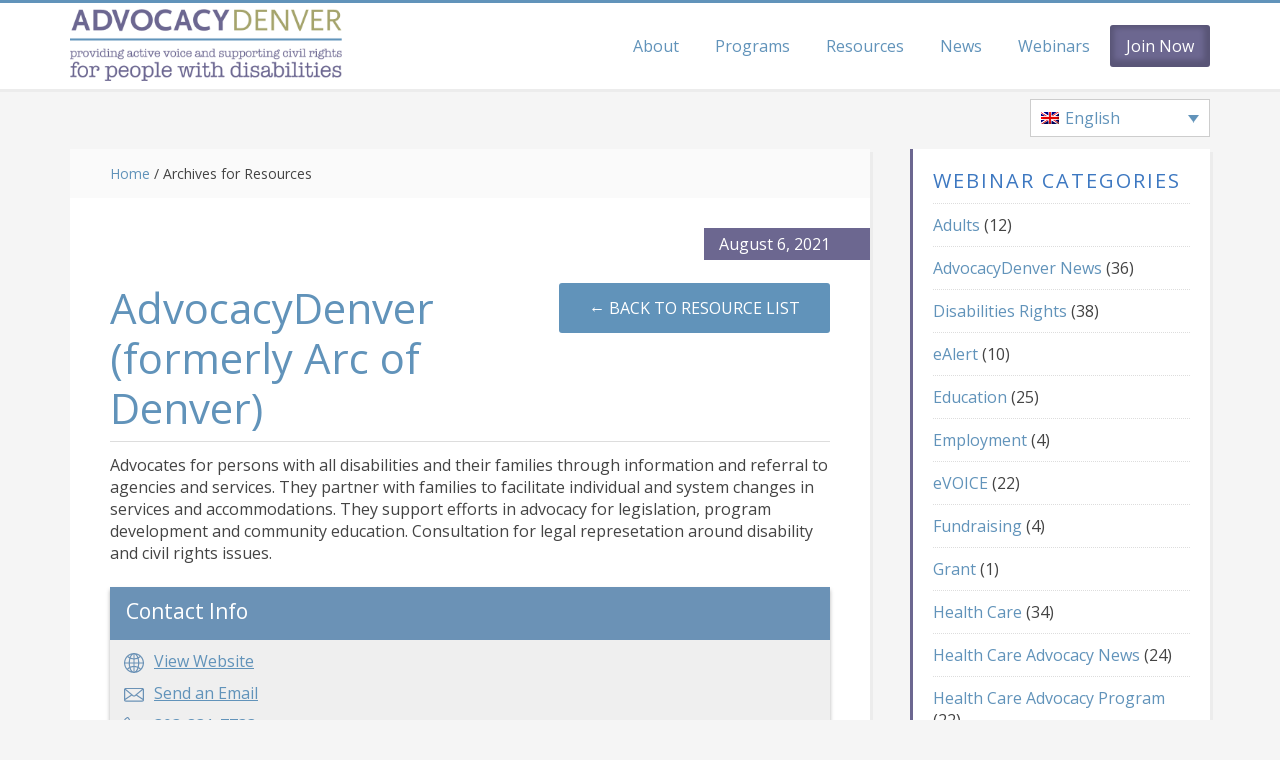

--- FILE ---
content_type: text/html; charset=UTF-8
request_url: https://www.advocacydenver.org/resource/
body_size: 15618
content:
<!DOCTYPE html>
<html lang="en-US">
<head >
<meta charset="UTF-8" />
<meta name="viewport" content="width=device-width, initial-scale=1" />
<meta name='robots' content='index, follow, max-image-preview:large, max-snippet:-1, max-video-preview:-1' />
<link rel="alternate" hreflang="en" href="https://www.advocacydenver.org/resource/" />
<link rel="alternate" hreflang="es" href="https://www.advocacydenver.org/resource/?lang=es" />
<link rel="alternate" hreflang="x-default" href="https://www.advocacydenver.org/resource/" />
<style type="text/css">
.slide-excerpt { width: 35%; }
.slide-excerpt { bottom: 0; }
.slide-excerpt { left: 0; }
.flexslider { max-width: 1140px; max-height: 641px; }
.slide-image { max-height: 641px; }
</style>
<!-- This site is optimized with the Yoast SEO plugin v26.5 - https://yoast.com/wordpress/plugins/seo/ -->
<title>Resources archivo - AdvocacyDenver</title>
<link rel="canonical" href="https://www.advocacydenver.org/resource/?lang=es" />
<link rel="next" href="https://www.advocacydenver.org/resource/page/2/?lang=es" />
<meta property="og:locale" content="en_US" />
<meta property="og:type" content="website" />
<meta property="og:title" content="Resources archivo - AdvocacyDenver" />
<meta property="og:url" content="https://www.advocacydenver.org/resource/?lang=es" />
<meta property="og:site_name" content="AdvocacyDenver" />
<meta name="twitter:card" content="summary_large_image" />
<meta name="twitter:site" content="@AdvocacyDenver" />
<script type="application/ld+json" class="yoast-schema-graph">{"@context":"https://schema.org","@graph":[{"@type":"CollectionPage","@id":"https://www.advocacydenver.org/resource/?lang=es","url":"https://www.advocacydenver.org/resource/?lang=es","name":"Resources archivo - AdvocacyDenver","isPartOf":{"@id":"https://www.advocacydenver.org/#website"},"breadcrumb":{"@id":"https://www.advocacydenver.org/resource/?lang=es#breadcrumb"},"inLanguage":"en-US"},{"@type":"BreadcrumbList","@id":"https://www.advocacydenver.org/resource/?lang=es#breadcrumb","itemListElement":[{"@type":"ListItem","position":1,"name":"Home","item":"https://www.advocacydenver.org/"},{"@type":"ListItem","position":2,"name":"Resources"}]},{"@type":"WebSite","@id":"https://www.advocacydenver.org/#website","url":"https://www.advocacydenver.org/","name":"AdvocacyDenver","description":"Health Care Advocacy and Education | Providing active voice and supporting civil rights for people with disabilities","publisher":{"@id":"https://www.advocacydenver.org/#organization"},"potentialAction":[{"@type":"SearchAction","target":{"@type":"EntryPoint","urlTemplate":"https://www.advocacydenver.org/?s={search_term_string}"},"query-input":{"@type":"PropertyValueSpecification","valueRequired":true,"valueName":"search_term_string"}}],"inLanguage":"en-US"},{"@type":"Organization","@id":"https://www.advocacydenver.org/#organization","name":"AdvocacyDenver","url":"https://www.advocacydenver.org/","logo":{"@type":"ImageObject","inLanguage":"en-US","@id":"https://www.advocacydenver.org/#/schema/logo/image/","url":"https://www.advocacydenver.org/wp-content/uploads/2017/05/ad-logo-with-tagline.png","contentUrl":"https://www.advocacydenver.org/wp-content/uploads/2017/05/ad-logo-with-tagline.png","width":756,"height":200,"caption":"AdvocacyDenver"},"image":{"@id":"https://www.advocacydenver.org/#/schema/logo/image/"},"sameAs":["https://www.facebook.com/advocacydenverco","https://x.com/AdvocacyDenver","https://www.instagram.com/advocacydenver/","https://www.youtube.com/channel/UCS8PhWZKTj9OnQRhxcGR4tg"]}]}</script>
<!-- / Yoast SEO plugin. -->
<link rel='dns-prefetch' href='//challenges.cloudflare.com' />
<link rel='dns-prefetch' href='//www.googletagmanager.com' />
<link rel="alternate" type="application/rss+xml" title="AdvocacyDenver &raquo; Feed" href="https://www.advocacydenver.org/feed/" />
<link rel="alternate" type="application/rss+xml" title="AdvocacyDenver &raquo; Comments Feed" href="https://www.advocacydenver.org/comments/feed/" />
<link rel="alternate" type="application/rss+xml" title="AdvocacyDenver &raquo; Resources Feed" href="https://www.advocacydenver.org/resource/feed/" />
<style id='wp-img-auto-sizes-contain-inline-css' type='text/css'>
img:is([sizes=auto i],[sizes^="auto," i]){contain-intrinsic-size:3000px 1500px}
/*# sourceURL=wp-img-auto-sizes-contain-inline-css */
</style>
<link rel='stylesheet' id='genesis-blocks-style-css-css' href='//www.advocacydenver.org/wp-content/cache/wpfc-minified/2e3axly8/9rd7w.css' type='text/css' media='all' />
<link rel='stylesheet' id='education-pro-theme-css' href='//www.advocacydenver.org/wp-content/cache/wpfc-minified/10gkwzdc/9rd7w.css' type='text/css' media='all' />
<style id='wp-emoji-styles-inline-css' type='text/css'>
img.wp-smiley, img.emoji {
display: inline !important;
border: none !important;
box-shadow: none !important;
height: 1em !important;
width: 1em !important;
margin: 0 0.07em !important;
vertical-align: -0.1em !important;
background: none !important;
padding: 0 !important;
}
/*# sourceURL=wp-emoji-styles-inline-css */
</style>
<link rel='stylesheet' id='wp-block-library-css' href='//www.advocacydenver.org/wp-content/cache/wpfc-minified/88fcir5g/9rd7w.css' type='text/css' media='all' />
<link rel='stylesheet' id='wc-blocks-style-css' href='//www.advocacydenver.org/wp-content/cache/wpfc-minified/1p6r0b68/9rd7w.css' type='text/css' media='all' />
<style id='global-styles-inline-css' type='text/css'>
:root{--wp--preset--aspect-ratio--square: 1;--wp--preset--aspect-ratio--4-3: 4/3;--wp--preset--aspect-ratio--3-4: 3/4;--wp--preset--aspect-ratio--3-2: 3/2;--wp--preset--aspect-ratio--2-3: 2/3;--wp--preset--aspect-ratio--16-9: 16/9;--wp--preset--aspect-ratio--9-16: 9/16;--wp--preset--color--black: #000000;--wp--preset--color--cyan-bluish-gray: #abb8c3;--wp--preset--color--white: #ffffff;--wp--preset--color--pale-pink: #f78da7;--wp--preset--color--vivid-red: #cf2e2e;--wp--preset--color--luminous-vivid-orange: #ff6900;--wp--preset--color--luminous-vivid-amber: #fcb900;--wp--preset--color--light-green-cyan: #7bdcb5;--wp--preset--color--vivid-green-cyan: #00d084;--wp--preset--color--pale-cyan-blue: #8ed1fc;--wp--preset--color--vivid-cyan-blue: #0693e3;--wp--preset--color--vivid-purple: #9b51e0;--wp--preset--gradient--vivid-cyan-blue-to-vivid-purple: linear-gradient(135deg,rgb(6,147,227) 0%,rgb(155,81,224) 100%);--wp--preset--gradient--light-green-cyan-to-vivid-green-cyan: linear-gradient(135deg,rgb(122,220,180) 0%,rgb(0,208,130) 100%);--wp--preset--gradient--luminous-vivid-amber-to-luminous-vivid-orange: linear-gradient(135deg,rgb(252,185,0) 0%,rgb(255,105,0) 100%);--wp--preset--gradient--luminous-vivid-orange-to-vivid-red: linear-gradient(135deg,rgb(255,105,0) 0%,rgb(207,46,46) 100%);--wp--preset--gradient--very-light-gray-to-cyan-bluish-gray: linear-gradient(135deg,rgb(238,238,238) 0%,rgb(169,184,195) 100%);--wp--preset--gradient--cool-to-warm-spectrum: linear-gradient(135deg,rgb(74,234,220) 0%,rgb(151,120,209) 20%,rgb(207,42,186) 40%,rgb(238,44,130) 60%,rgb(251,105,98) 80%,rgb(254,248,76) 100%);--wp--preset--gradient--blush-light-purple: linear-gradient(135deg,rgb(255,206,236) 0%,rgb(152,150,240) 100%);--wp--preset--gradient--blush-bordeaux: linear-gradient(135deg,rgb(254,205,165) 0%,rgb(254,45,45) 50%,rgb(107,0,62) 100%);--wp--preset--gradient--luminous-dusk: linear-gradient(135deg,rgb(255,203,112) 0%,rgb(199,81,192) 50%,rgb(65,88,208) 100%);--wp--preset--gradient--pale-ocean: linear-gradient(135deg,rgb(255,245,203) 0%,rgb(182,227,212) 50%,rgb(51,167,181) 100%);--wp--preset--gradient--electric-grass: linear-gradient(135deg,rgb(202,248,128) 0%,rgb(113,206,126) 100%);--wp--preset--gradient--midnight: linear-gradient(135deg,rgb(2,3,129) 0%,rgb(40,116,252) 100%);--wp--preset--font-size--small: 13px;--wp--preset--font-size--medium: 20px;--wp--preset--font-size--large: 36px;--wp--preset--font-size--x-large: 42px;--wp--preset--spacing--20: 0.44rem;--wp--preset--spacing--30: 0.67rem;--wp--preset--spacing--40: 1rem;--wp--preset--spacing--50: 1.5rem;--wp--preset--spacing--60: 2.25rem;--wp--preset--spacing--70: 3.38rem;--wp--preset--spacing--80: 5.06rem;--wp--preset--shadow--natural: 6px 6px 9px rgba(0, 0, 0, 0.2);--wp--preset--shadow--deep: 12px 12px 50px rgba(0, 0, 0, 0.4);--wp--preset--shadow--sharp: 6px 6px 0px rgba(0, 0, 0, 0.2);--wp--preset--shadow--outlined: 6px 6px 0px -3px rgb(255, 255, 255), 6px 6px rgb(0, 0, 0);--wp--preset--shadow--crisp: 6px 6px 0px rgb(0, 0, 0);}:where(.is-layout-flex){gap: 0.5em;}:where(.is-layout-grid){gap: 0.5em;}body .is-layout-flex{display: flex;}.is-layout-flex{flex-wrap: wrap;align-items: center;}.is-layout-flex > :is(*, div){margin: 0;}body .is-layout-grid{display: grid;}.is-layout-grid > :is(*, div){margin: 0;}:where(.wp-block-columns.is-layout-flex){gap: 2em;}:where(.wp-block-columns.is-layout-grid){gap: 2em;}:where(.wp-block-post-template.is-layout-flex){gap: 1.25em;}:where(.wp-block-post-template.is-layout-grid){gap: 1.25em;}.has-black-color{color: var(--wp--preset--color--black) !important;}.has-cyan-bluish-gray-color{color: var(--wp--preset--color--cyan-bluish-gray) !important;}.has-white-color{color: var(--wp--preset--color--white) !important;}.has-pale-pink-color{color: var(--wp--preset--color--pale-pink) !important;}.has-vivid-red-color{color: var(--wp--preset--color--vivid-red) !important;}.has-luminous-vivid-orange-color{color: var(--wp--preset--color--luminous-vivid-orange) !important;}.has-luminous-vivid-amber-color{color: var(--wp--preset--color--luminous-vivid-amber) !important;}.has-light-green-cyan-color{color: var(--wp--preset--color--light-green-cyan) !important;}.has-vivid-green-cyan-color{color: var(--wp--preset--color--vivid-green-cyan) !important;}.has-pale-cyan-blue-color{color: var(--wp--preset--color--pale-cyan-blue) !important;}.has-vivid-cyan-blue-color{color: var(--wp--preset--color--vivid-cyan-blue) !important;}.has-vivid-purple-color{color: var(--wp--preset--color--vivid-purple) !important;}.has-black-background-color{background-color: var(--wp--preset--color--black) !important;}.has-cyan-bluish-gray-background-color{background-color: var(--wp--preset--color--cyan-bluish-gray) !important;}.has-white-background-color{background-color: var(--wp--preset--color--white) !important;}.has-pale-pink-background-color{background-color: var(--wp--preset--color--pale-pink) !important;}.has-vivid-red-background-color{background-color: var(--wp--preset--color--vivid-red) !important;}.has-luminous-vivid-orange-background-color{background-color: var(--wp--preset--color--luminous-vivid-orange) !important;}.has-luminous-vivid-amber-background-color{background-color: var(--wp--preset--color--luminous-vivid-amber) !important;}.has-light-green-cyan-background-color{background-color: var(--wp--preset--color--light-green-cyan) !important;}.has-vivid-green-cyan-background-color{background-color: var(--wp--preset--color--vivid-green-cyan) !important;}.has-pale-cyan-blue-background-color{background-color: var(--wp--preset--color--pale-cyan-blue) !important;}.has-vivid-cyan-blue-background-color{background-color: var(--wp--preset--color--vivid-cyan-blue) !important;}.has-vivid-purple-background-color{background-color: var(--wp--preset--color--vivid-purple) !important;}.has-black-border-color{border-color: var(--wp--preset--color--black) !important;}.has-cyan-bluish-gray-border-color{border-color: var(--wp--preset--color--cyan-bluish-gray) !important;}.has-white-border-color{border-color: var(--wp--preset--color--white) !important;}.has-pale-pink-border-color{border-color: var(--wp--preset--color--pale-pink) !important;}.has-vivid-red-border-color{border-color: var(--wp--preset--color--vivid-red) !important;}.has-luminous-vivid-orange-border-color{border-color: var(--wp--preset--color--luminous-vivid-orange) !important;}.has-luminous-vivid-amber-border-color{border-color: var(--wp--preset--color--luminous-vivid-amber) !important;}.has-light-green-cyan-border-color{border-color: var(--wp--preset--color--light-green-cyan) !important;}.has-vivid-green-cyan-border-color{border-color: var(--wp--preset--color--vivid-green-cyan) !important;}.has-pale-cyan-blue-border-color{border-color: var(--wp--preset--color--pale-cyan-blue) !important;}.has-vivid-cyan-blue-border-color{border-color: var(--wp--preset--color--vivid-cyan-blue) !important;}.has-vivid-purple-border-color{border-color: var(--wp--preset--color--vivid-purple) !important;}.has-vivid-cyan-blue-to-vivid-purple-gradient-background{background: var(--wp--preset--gradient--vivid-cyan-blue-to-vivid-purple) !important;}.has-light-green-cyan-to-vivid-green-cyan-gradient-background{background: var(--wp--preset--gradient--light-green-cyan-to-vivid-green-cyan) !important;}.has-luminous-vivid-amber-to-luminous-vivid-orange-gradient-background{background: var(--wp--preset--gradient--luminous-vivid-amber-to-luminous-vivid-orange) !important;}.has-luminous-vivid-orange-to-vivid-red-gradient-background{background: var(--wp--preset--gradient--luminous-vivid-orange-to-vivid-red) !important;}.has-very-light-gray-to-cyan-bluish-gray-gradient-background{background: var(--wp--preset--gradient--very-light-gray-to-cyan-bluish-gray) !important;}.has-cool-to-warm-spectrum-gradient-background{background: var(--wp--preset--gradient--cool-to-warm-spectrum) !important;}.has-blush-light-purple-gradient-background{background: var(--wp--preset--gradient--blush-light-purple) !important;}.has-blush-bordeaux-gradient-background{background: var(--wp--preset--gradient--blush-bordeaux) !important;}.has-luminous-dusk-gradient-background{background: var(--wp--preset--gradient--luminous-dusk) !important;}.has-pale-ocean-gradient-background{background: var(--wp--preset--gradient--pale-ocean) !important;}.has-electric-grass-gradient-background{background: var(--wp--preset--gradient--electric-grass) !important;}.has-midnight-gradient-background{background: var(--wp--preset--gradient--midnight) !important;}.has-small-font-size{font-size: var(--wp--preset--font-size--small) !important;}.has-medium-font-size{font-size: var(--wp--preset--font-size--medium) !important;}.has-large-font-size{font-size: var(--wp--preset--font-size--large) !important;}.has-x-large-font-size{font-size: var(--wp--preset--font-size--x-large) !important;}
/*# sourceURL=global-styles-inline-css */
</style>
<style id='classic-theme-styles-inline-css' type='text/css'>
/*! This file is auto-generated */
.wp-block-button__link{color:#fff;background-color:#32373c;border-radius:9999px;box-shadow:none;text-decoration:none;padding:calc(.667em + 2px) calc(1.333em + 2px);font-size:1.125em}.wp-block-file__button{background:#32373c;color:#fff;text-decoration:none}
/*# sourceURL=/wp-includes/css/classic-themes.min.css */
</style>
<link rel='stylesheet' id='contact-form-7-css' href='//www.advocacydenver.org/wp-content/cache/wpfc-minified/mnpobi2r/9rd7w.css' type='text/css' media='all' />
<link rel='stylesheet' id='woocommerce-layout-css' href='//www.advocacydenver.org/wp-content/cache/wpfc-minified/es65r1kv/9rd7w.css' type='text/css' media='all' />
<link rel='stylesheet' id='woocommerce-smallscreen-css' href='//www.advocacydenver.org/wp-content/cache/wpfc-minified/7817cfat/9rd7w.css' type='text/css' media='only screen and (max-width: 768px)' />
<link rel='stylesheet' id='woocommerce-general-css' href='//www.advocacydenver.org/wp-content/cache/wpfc-minified/fdjbbsyt/9rd7w.css' type='text/css' media='all' />
<style id='woocommerce-inline-inline-css' type='text/css'>
.woocommerce form .form-row .required { visibility: visible; }
/*# sourceURL=woocommerce-inline-inline-css */
</style>
<link rel='stylesheet' id='wpml-legacy-dropdown-0-css' href='//www.advocacydenver.org/wp-content/cache/wpfc-minified/10qfrcip/9rd7w.css' type='text/css' media='all' />
<link rel='stylesheet' id='search-filter-plugin-styles-css' href='//www.advocacydenver.org/wp-content/cache/wpfc-minified/7ntdj2r5/9rd7w.css' type='text/css' media='all' />
<link rel='stylesheet' id='brands-styles-css' href='//www.advocacydenver.org/wp-content/cache/wpfc-minified/lawvdlw3/9rd7w.css' type='text/css' media='all' />
<link rel='stylesheet' id='genwpacc-srt-css-css' href='//www.advocacydenver.org/wp-content/cache/wpfc-minified/ft8u5u08/9rd7w.css' type='text/css' media='all' />
<link rel='stylesheet' id='dashicons-css' href='//www.advocacydenver.org/wp-content/cache/wpfc-minified/m0rahp6z/9rd7w.css' type='text/css' media='all' />
<link rel='stylesheet' id='advd-styles-css' href='//www.advocacydenver.org/wp-content/cache/wpfc-minified/8m3od0b5/9rd7w.css' type='text/css' media='all' />
<link rel='stylesheet' id='fontawesome-css' href='//www.advocacydenver.org/wp-content/cache/wpfc-minified/kxg33jyi/9rd7w.css' type='text/css' media='all' />
<link rel='stylesheet' id='slider_styles-css' href='//www.advocacydenver.org/wp-content/cache/wpfc-minified/njyzvpy/9rd7w.css' type='text/css' media='all' />
<script type="text/javascript" id="wpml-cookie-js-extra">
/* <![CDATA[ */
var wpml_cookies = {"wp-wpml_current_language":{"value":"en","expires":1,"path":"/"}};
var wpml_cookies = {"wp-wpml_current_language":{"value":"en","expires":1,"path":"/"}};
//# sourceURL=wpml-cookie-js-extra
/* ]]> */
</script>
<script type="text/javascript" src="https://www.advocacydenver.org/wp-content/plugins/sitepress-multilingual-cms/res/js/cookies/language-cookie.js?ver=486900" id="wpml-cookie-js" defer="defer" data-wp-strategy="defer"></script>
<script type="text/javascript" src="https://www.advocacydenver.org/wp-includes/js/jquery/jquery.min.js?ver=3.7.1" id="jquery-core-js"></script>
<script type="text/javascript" src="https://www.advocacydenver.org/wp-includes/js/jquery/jquery-migrate.min.js?ver=3.4.1" id="jquery-migrate-js"></script>
<script type="text/javascript" src="https://www.advocacydenver.org/wp-content/plugins/woocommerce/assets/js/jquery-blockui/jquery.blockUI.min.js?ver=2.7.0-wc.10.3.6" id="wc-jquery-blockui-js" defer="defer" data-wp-strategy="defer"></script>
<script type="text/javascript" src="https://www.advocacydenver.org/wp-content/plugins/woocommerce/assets/js/js-cookie/js.cookie.min.js?ver=2.1.4-wc.10.3.6" id="wc-js-cookie-js" defer="defer" data-wp-strategy="defer"></script>
<script type="text/javascript" id="woocommerce-js-extra">
/* <![CDATA[ */
var woocommerce_params = {"ajax_url":"/wp-admin/admin-ajax.php","wc_ajax_url":"/?wc-ajax=%%endpoint%%","i18n_password_show":"Show password","i18n_password_hide":"Hide password"};
//# sourceURL=woocommerce-js-extra
/* ]]> */
</script>
<script type="text/javascript" src="https://www.advocacydenver.org/wp-content/plugins/woocommerce/assets/js/frontend/woocommerce.min.js?ver=10.3.6" id="woocommerce-js" defer="defer" data-wp-strategy="defer"></script>
<script type="text/javascript" src="https://www.advocacydenver.org/wp-content/plugins/sitepress-multilingual-cms/templates/language-switchers/legacy-dropdown/script.min.js?ver=1" id="wpml-legacy-dropdown-0-js"></script>
<script type="text/javascript" id="search-filter-plugin-build-js-extra">
/* <![CDATA[ */
var SF_LDATA = {"ajax_url":"https://www.advocacydenver.org/wp-admin/admin-ajax.php","home_url":"https://www.advocacydenver.org/","extensions":[]};
//# sourceURL=search-filter-plugin-build-js-extra
/* ]]> */
</script>
<script type="text/javascript" src="https://www.advocacydenver.org/wp-content/plugins/search-filter-pro/public/assets/js/search-filter-build.min.js?ver=2.5.21" id="search-filter-plugin-build-js"></script>
<script type="text/javascript" src="https://www.advocacydenver.org/wp-content/plugins/search-filter-pro/public/assets/js/chosen.jquery.min.js?ver=2.5.21" id="search-filter-plugin-chosen-js"></script>
<script type="text/javascript" src="https://www.advocacydenver.org/wp-content/plugins/wp-retina-2x/app/picturefill.min.js?ver=1764774319" id="wr2x-picturefill-js-js"></script>
<script type="text/javascript" src="https://www.advocacydenver.org/wp-content/themes/education-pro/js/responsive-menu.js?ver=1.0.0" id="education-responsive-menu-js"></script>
<script type="text/javascript" src="https://www.advocacydenver.org/wp-content/plugins/woocommerce/assets/js/flexslider/jquery.flexslider.min.js?ver=2.7.2-wc.10.3.6" id="wc-flexslider-js" defer="defer" data-wp-strategy="defer"></script>
<link rel="https://api.w.org/" href="https://www.advocacydenver.org/wp-json/" /><link rel="EditURI" type="application/rsd+xml" title="RSD" href="https://www.advocacydenver.org/xmlrpc.php?rsd" />
<meta name="generator" content="WordPress 6.9" />
<meta name="generator" content="WooCommerce 10.3.6" />
<meta name="generator" content="WPML ver:4.8.6 stt:1,2;" />
<style type="text/css">.site-title a { background: url(https://www.advocacydenver.org/wp-content/uploads/2016/06/AdvoDenver_Logo_notag_300x100.png) no-repeat !important; }</style>
<noscript><style>.woocommerce-product-gallery{ opacity: 1 !important; }</style></noscript>
<style id="emma-emarketing" type="text/css" media="all">
/**
* Emma Emarketing Plugin Stylesheet
*/
/** Basics **/
#emma-form { max-width: 100%; }
#emma-subscription-form { width: 100%; }
ul#emma-form-elements { list-style-type: none; margin: 0; padding: 0; }
ul#emma-form-elements li.emma-form-row { list-style-type: none; width: 90%; margin: 3px auto; display: block; }
ul#emma-form-elements .emma-form-label { float: left; width: 27%; }
ul#emma-form-elements .emma-form-input { float: right; width: 69%;}
ul#emma-form-elements .emma-form-row-last { clear: both; }
ul#emma-form-elements .emma-required { color: #C00; }
ul#emma-form-elements #emma-form-submit { float: right; }
ul#emma-form-elements .emma-form-label-required { width: 40%; }
.emma-status-msg { width: 90%; margin: 0 auto; }
.emma-error { width: 90%; margin: 0 auto; color: #C00; }
#emma-subscription-form .validation-container {display: none !important;position: absolute !important;left: -9000px;}
/* Deprecated */
#emma-form.x-small { width: 200px; }
#emma-form.small { width: 280px; }
#emma-form.medium { width: 300px; }
#emma-form.large { width: 340px; }
#emma-form.emma-horizontal-layout { width: auto; }
.emma-horizontal-layout ul#emma-form-elements li.emma-form-row { width:24%; float:left; margin-right: 1%; }
.emma-horizontal-layout ul#emma-form-elements .emma-form-input { width: 100%; }
.emma-horizontal-layout #emma-form-submit { width: 100%; padding: 0; height: 37px; }
.emma-horizontal-layout ul#emma-form-elements li.emma-form-row-last { margin-right: 0; clear: none; }
.emma-horizontal-layout .emma-form-label,.emma-horizontal-layout .emma-form-label-required { display:none; }
#emma-form.emma-only-email.emma-horizontal-layout ul#emma-form-elements li.emma-form-row { width: 49%; }
.emma-cf:before,.emma-cf:after { content: " "; display: table; }
.emma-cf:after { clear: both; }
.emma-cf { *zoom: 1; }
/** Customizable Elements **/
ul#emma-form-elements .emma-form-input {
border: 1px solid #ddd;
color: #000;
background-color: #FFF;
}
#emma-form input[type="submit"], #emma-form a#emma-form-submit {
border: 1px solid #555;
color: #FFF;
background-color: #000;
width: ;            }
#emma-form input[type="submit"]:hover, , #emma-form a#emma-form-submit:hover {
border: 1px solid #555;
color: #000;
background-color: #FFF;
}
#emma-form.x-small ul#emma-form-elements .emma-form-input,
#emma-form.x-small ul#emma-form-elements .emma-form-label { float: left; width: 97%; }
.spinner{
background: url(wp-includes/images/spinner.gif) #fff center no-repeat;
-webkit-background-size: 20px 20px;
display: none;
opacity: 1.7;
width: 20px;
height: 20px;
padding: 15px;
margin: 30px auto 50px;
border-radius: 4px;
box-shadow: 0px 0px 7px rgba(0,0,0,.1);
}
/* alert text */
.emma-status, .emma-alert { 
width: 100%;
margin: 1em auto;
padding: 1em 1em 1em 5em;
background: rgb(255, 235, 235);
font-size: .8em;
font-family: sans-serif;
font-style: italic;
color: rgb(71, 71, 71);
border-radius: 3px;
border: thin solid rgb(247, 195, 195);
position: relative;
box-shadow: 0px 0px 6px 0px rgba(0, 0, 0, 0.2);
}
.emma-status {
background: rgb(255, 235, 235);
border: thin solid rgb(247, 195, 195);
}
.emma-status:before, .emma-alert:before {
content: '!';
position: absolute;
top: .6em;
top: 13px;
left: .5em;
left: 9px;
color: #ffffff;
background: rgb(208, 45, 45);
height: 30px;
width: 30px;
text-align: center;
font-family: 'Georgia' serif;
font-size: 1.4em;
line-height: 1.5em;
font-style: normal;
border-radius: 50%;
}
.emma-status:not(.emma-alert):before {
content: '';
background: rgb(85, 182, 85);
}
.emma-status:not(.emma-alert):after {
content:'';
border: 4px solid #fff;
border-top: none;
border-left: none;
width: 11px;
height: 18px;
display:block;
position: absolute; 
top: 16px; 
left: 19px;
transform: 		   rotate(45deg);
-webkit-transform: rotate(45deg);
-moz-transform: rotate(45deg);
-o-transform: rotate(45deg);
-ms-transform: rotate(45deg);
}
.emma-status:not(.emma-alert) {
background: rgb(230, 250, 230);
border: thin solid rgb(166, 187, 166);
}
.recaptcha-popup {
position: fixed;
z-index: 999999;
top: 0;
right: 0;
bottom: 0;
left: 0;
background: rgba(0,0,0,.6);
}
.recaptcha-popup.hidden {
display: none;
}
.recaptcha-popup .inner {
position: absolute;
top: 25vh;
left: 25vw;
width: 50vw;
background: #fff;
border-radius: 2px;
padding: 2em;
box-sizing: border-box;
}
.recaptcha-popup .inner p {
color: #030303;
text-align: center;
font-size: 1.5vw;
font-size: 1.25rem;
}
.recaptcha-popup .recaptcha-container > div {
margin: 0 auto;
max-width: 100%;
}
@media only screen and (max-width: 760px) {
.recaptcha-popup .inner {
width: 90vw;
left: 5vw;
padding: 2em .5em;
}
.recaptcha-popup .inner p {
font-size: 1.25rem;
}
}
</style>
<link rel="icon" href="https://www.advocacydenver.org/wp-content/uploads/2016/06/cropped-AdvoDen_SocialNtwk_Button-32x32.png" sizes="32x32" />
<link rel="icon" href="https://www.advocacydenver.org/wp-content/uploads/2016/06/cropped-AdvoDen_SocialNtwk_Button-192x192.png" sizes="192x192" />
<link rel="apple-touch-icon" href="https://www.advocacydenver.org/wp-content/uploads/2016/06/cropped-AdvoDen_SocialNtwk_Button-180x180.png" />
<meta name="msapplication-TileImage" content="https://www.advocacydenver.org/wp-content/uploads/2016/06/cropped-AdvoDen_SocialNtwk_Button-270x270.png" />
<link rel='stylesheet' id='wc-stripe-blocks-checkout-style-css' href='//www.advocacydenver.org/wp-content/cache/wpfc-minified/102vgrwm/9rd7w.css' type='text/css' media='all' />
</head>
<body class="archive post-type-archive post-type-archive-resource wp-theme-genesis wp-child-theme-education-pro theme-genesis woocommerce-no-js custom-header header-image content-sidebar genesis-breadcrumbs-visible genesis-footer-widgets-visible education-pro-blue resource-advocacydenver"><div class="site-container"><ul class="genesis-skip-link"><li><a href="#genesis-content" class="screen-reader-shortcut"> Skip to main content</a></li><li><a href="#genesis-sidebar-primary" class="screen-reader-shortcut"> Skip to primary sidebar</a></li><li><a href="#genesis-footer-widgets" class="screen-reader-shortcut"> Skip to footer</a></li></ul><header class="site-header"><div class="wrap"><div class="title-area"><p class="site-title"><a href="https://www.advocacydenver.org/">AdvocacyDenver</a></p><p class="site-description">Health Care Advocacy and Education | Providing active voice and supporting civil rights for people with disabilities</p></div><div class="widget-area header-widget-area"><section id="nav_menu-4" class="widget-odd widget-last widget-first widget-1 widget widget_nav_menu"><div class="widget-wrap"><nav class="nav-header"><ul id="menu-main-navigation" class="menu genesis-nav-menu js-superfish"><li id="menu-item-17168" class="menu-item menu-item-type-post_type menu-item-object-page menu-item-has-children menu-item-17168"><a href="https://www.advocacydenver.org/about-us/"><span >About</span></a>
<ul class="sub-menu">
<li id="menu-item-17175" class="menu-item menu-item-type-post_type menu-item-object-page menu-item-17175"><a href="https://www.advocacydenver.org/about-us/our-mission/"><span >Our Mission</span></a></li>
<li id="menu-item-17178" class="menu-item menu-item-type-post_type menu-item-object-page menu-item-17178"><a href="https://www.advocacydenver.org/about-us/staff/"><span >Staff</span></a></li>
<li id="menu-item-17176" class="menu-item menu-item-type-post_type menu-item-object-page menu-item-17176"><a href="https://www.advocacydenver.org/about-us/board-of-directors/"><span >Board of Directors</span></a></li>
<li id="menu-item-17179" class="menu-item menu-item-type-post_type menu-item-object-page menu-item-17179"><a href="https://www.advocacydenver.org/about-us/our-mission-2/"><span >Strategic Plan</span></a></li>
<li id="menu-item-17177" class="menu-item menu-item-type-post_type menu-item-object-page menu-item-17177"><a href="https://www.advocacydenver.org/about-us/financial-documents/"><span >Financial Documents</span></a></li>
<li id="menu-item-17216" class="menu-item menu-item-type-post_type menu-item-object-page menu-item-17216"><a href="https://www.advocacydenver.org/about-us/careers/"><span >Careers</span></a></li>
<li id="menu-item-17180" class="menu-item menu-item-type-custom menu-item-object-custom menu-item-17180"><a target="_blank" href="https://www.cafepress.com/advocacydenvershop"><span >AdvocacyDenver Shop</span></a></li>
</ul>
</li>
<li id="menu-item-17169" class="menu-item menu-item-type-post_type menu-item-object-page menu-item-has-children menu-item-17169"><a href="https://www.advocacydenver.org/our-programs/"><span >Programs</span></a>
<ul class="sub-menu">
<li id="menu-item-17182" class="menu-item menu-item-type-post_type menu-item-object-page menu-item-17182"><a href="https://www.advocacydenver.org/our-programs/individual-advocacy/"><span >Individual Advocacy</span></a></li>
<li id="menu-item-18686" class="menu-item menu-item-type-post_type menu-item-object-page menu-item-18686"><a href="https://www.advocacydenver.org/our-programs/individual-advocacy/adult-advocacy/"><span >Adult Advocacy</span></a></li>
<li id="menu-item-18687" class="menu-item menu-item-type-post_type menu-item-object-page menu-item-18687"><a href="https://www.advocacydenver.org/our-programs/individual-advocacy/child-and-family-advocacy/"><span >Child and Family Advocacy</span></a></li>
<li id="menu-item-17181" class="menu-item menu-item-type-post_type menu-item-object-page menu-item-17181"><a href="https://www.advocacydenver.org/our-programs/center-for-special-education-law/"><span >Center for Special Education Law</span></a></li>
<li id="menu-item-17183" class="menu-item menu-item-type-post_type menu-item-object-page menu-item-17183"><a href="https://www.advocacydenver.org/our-programs/policy-advocacy/"><span >Policy Advocacy</span></a></li>
</ul>
</li>
<li id="menu-item-17170" class="menu-item menu-item-type-post_type menu-item-object-page menu-item-has-children menu-item-17170"><a href="https://www.advocacydenver.org/resources/"><span >Resources</span></a>
<ul class="sub-menu">
<li id="menu-item-17185" class="menu-item menu-item-type-post_type menu-item-object-page menu-item-17185"><a href="https://www.advocacydenver.org/resources/for-adults/"><span >Resources for Adults</span></a></li>
<li id="menu-item-17186" class="menu-item menu-item-type-post_type menu-item-object-page menu-item-17186"><a href="https://www.advocacydenver.org/resources/for-children/"><span >Resources for Children</span></a></li>
<li id="menu-item-17184" class="menu-item menu-item-type-post_type menu-item-object-page menu-item-17184"><a href="https://www.advocacydenver.org/resources/guide/"><span >Immigrant Resource Guide</span></a></li>
</ul>
</li>
<li id="menu-item-17171" class="menu-item menu-item-type-post_type menu-item-object-page current_page_parent menu-item-17171"><a href="https://www.advocacydenver.org/news/"><span >News</span></a></li>
<li id="menu-item-17174" class="menu-item menu-item-type-taxonomy menu-item-object-category menu-item-17174"><a href="https://www.advocacydenver.org/category/webinar/"><span >Webinars</span></a></li>
<li id="menu-item-17173" class="menu-item menu-item-type-post_type menu-item-object-page menu-item-17173"><a href="https://www.advocacydenver.org/get-involved/"><span >Join Now</span></a></li>
</ul></nav></div></section>
</div></div></header><div class="site-inner"><div class="content-sidebar-wrap">
<div
class="wpml-ls-statics-shortcode_actions wpml-ls wpml-ls-legacy-dropdown js-wpml-ls-legacy-dropdown">
<ul role="menu">
<li role="none" tabindex="0" class="wpml-ls-slot-shortcode_actions wpml-ls-item wpml-ls-item-en wpml-ls-current-language wpml-ls-first-item wpml-ls-item-legacy-dropdown">
<a href="#" class="js-wpml-ls-item-toggle wpml-ls-item-toggle" role="menuitem" title="Switch to English(English)">
<img
class="wpml-ls-flag"
src="https://www.advocacydenver.org/wp-content/plugins/sitepress-multilingual-cms/res/flags/en.png"
alt=""
width=18
height=12
/><span class="wpml-ls-native" role="menuitem">English</span></a>
<ul class="wpml-ls-sub-menu" role="menu">
<li class="wpml-ls-slot-shortcode_actions wpml-ls-item wpml-ls-item-es wpml-ls-last-item" role="none">
<a href="https://www.advocacydenver.org/resource/?lang=es" class="wpml-ls-link" role="menuitem" aria-label="Switch to Spanish(Español)" title="Switch to Spanish(Español)">
<img
class="wpml-ls-flag"
src="https://www.advocacydenver.org/wp-content/plugins/sitepress-multilingual-cms/res/flags/es.png"
alt=""
width=18
height=12
/><span class="wpml-ls-native" lang="es">Español</span><span class="wpml-ls-display"><span class="wpml-ls-bracket"> (</span>Spanish<span class="wpml-ls-bracket">)</span></span></a>
</li>
</ul>
</li>
</ul>
</div>
<main class="content" id="genesis-content"><div class="breadcrumb"><span class="breadcrumb-link-wrap"><a class="breadcrumb-link" href="https://www.advocacydenver.org/"><span class="breadcrumb-link-text-wrap">Home</span></a><meta ></span> <span aria-label="breadcrumb separator">/</span> Archives for Resources</div><article class="post-11903 resource type-resource status-publish resource_category-advocacy resource_category-legal-services entry" aria-label="AdvocacyDenver (formerly Arc of Denver)"><header class="entry-header"><p class="entry-meta"><time class="entry-time">August 6, 2021</time></p>	<p class="back-to-listings">
<a href="/resources/guide/" class="button">
&larr;︎ Back to Resource List
</a>
</p>
<h2 class="entry-title"><a class="entry-title-link" rel="bookmark" href="https://www.advocacydenver.org/resource/advocacydenver/">AdvocacyDenver (formerly Arc of Denver)</a></h2>
</header><div class="entry-content"><div class="resource-description"><p>Advocates for persons with all disabilities and their families through information and referral to agencies and services. They partner with families to facilitate individual and system changes in services and accommodations. They support efforts in advocacy for legislation, program development and community education. Consultation for legal represetation around disability and civil rights issues.</p>
</div> <!-- /.resource-description -->
<div class="resource-data-group-wrapper">
<div class="resource-data-group resource-contact-info">
<h3>
Contact Info
</h3>
<ul class="resource-contact-items">
<li class="resource-url">
<a href="https://www.advocacydenver.org" target="_blank" rel="nofollow noopener">
View Website
</a>
</li>
<li class="resource-email">
<a href="mailto:aarrieta@advocacydenver.org">
Send an Email
</a>
</li>
<li class="resource-phone">
<span class="screen-reader-text">
Phone: 
</span>
<a href="tel:303-831-7733">
303-831-7733						</a>
</li>
<li class="resource-fax">
<span class="screen-reader-text">Fax: </span>
<a href="tel:303-839-5178">
303-839-5178						</a>
</li>
<li class="resource-address">
<a href="https://www.google.com/maps/search/+950+South+Cherry+St.%2C+Ste.+1100+Denver+CO+80203" target="_blank" rel="noopener nofollow">950 South Cherry St., Ste. 1100<br>Denver CO, 80203</a>					
</li>
</ul>
</div>
</div>
<div class="resource-data-group-wrapper">
<div class="resource-data-group resource-languages">
<h3>
Languages
</h3>
<ul>
<li class="english">
English						</li>
<li class="spanish">
Spanish						</li>
</ul>
</div>
<div class="resource-data-group resource-categories">
<h3>
Categories
</h3>
<ul>
<li class="advocacy">
Advocacy				</li>
<li class="legal-services">
Legal Services				</li>
</ul>
</div>
</div>
<div class="resource-data-group-wrapper">
<div class="resource-data-group resource-eligibility">
<h3>
Immigration Status
</h3>
<ul>
<li class="usc">
U.S. Citizen				</li>
<li class="lpr5plus">
Legal Permanent Resident (5 or more years)				</li>
<li class="lpr5minus">
Legal Permanent Resident (Less than 5 years)				</li>
<li class="tps">
Temporary Protective Status (TPS)				</li>
<li class="daca">
Deferred Action for Childhood Arrivals (DACA)				</li>
<li class="refugee">
Refugee				</li>
<li class="asylee">
Asylee				</li>
<li class="vvisa">
V-Visa				</li>
<li class="uvisa">
U-Visa				</li>
<li class="tvisa">
T-Visa				</li>
<li class="undocumented">
Undocumented				</li>
</ul>
</div>
</div>
</div><footer class="entry-footer"><p class="entry-meta"><span class="post-author-details">Article by <span class="entry-author"><a href="https://www.advocacydenver.org/author/jdaigle/" class="entry-author-link" rel="author"><span class="entry-author-name">Jeff Daigle</span></a></span> &#47; </span>   </p></footer></article><article class="post-11711 resource type-resource status-publish resource_category-family-involvement resource_category-health resource_category-recreation entry" aria-label="Servicios de La Raza"><header class="entry-header"><p class="entry-meta"><time class="entry-time">August 5, 2021</time></p>	<p class="back-to-listings">
<a href="/resources/guide/" class="button">
&larr;︎ Back to Resource List
</a>
</p>
<h2 class="entry-title"><a class="entry-title-link" rel="bookmark" href="https://www.advocacydenver.org/resource/servicios-de-la-raza/">Servicios de La Raza</a></h2>
</header><div class="entry-content"><div class="resource-description"><p>Provides domestic violence victim services (free), mental health services (paid for through Medicaid or self-pay, sliding scale) and emergency services such as food and clothing banks for residents within the 80211 zip code. Servicios de la Raza offers the Workforce Investment Act case management based program for youth 16-21 years old.</p>
</div> <!-- /.resource-description -->
<div class="resource-data-group-wrapper">
<div class="resource-data-group resource-contact-info">
<h3>
Contact Info
</h3>
<ul class="resource-contact-items">
<li class="resource-url">
<a href="http://www.serviciosdelaraza.org" target="_blank" rel="nofollow noopener">
View Website
</a>
</li>
<li class="resource-phone">
<span class="screen-reader-text">
Phone: 
</span>
<a href="tel:303-458-5851">
303-458-5851						</a>
</li>
<li class="resource-address">
<a href="https://www.google.com/maps/search/+4055+Tejon+Street+Denver+CO+80211" target="_blank" rel="noopener nofollow">4055 Tejon Street<br>Denver CO, 80211</a>					
</li>
</ul>
</div>
</div>
<div class="resource-data-group-wrapper">
<div class="resource-data-group resource-languages">
<h3>
Languages
</h3>
<ul>
<li class="english">
English						</li>
<li class="spanish">
Spanish						</li>
</ul>
</div>
<div class="resource-data-group resource-categories">
<h3>
Categories
</h3>
<ul>
<li class="family-involvement">
Family Involvement				</li>
<li class="health">
Health				</li>
<li class="recreation">
Recreation				</li>
</ul>
</div>
</div>
<div class="resource-data-group-wrapper">
<div class="resource-data-group resource-eligibility">
<h3>
Immigration Status
</h3>
<ul>
<li class="usc">
U.S. Citizen				</li>
<li class="lpr5plus">
Legal Permanent Resident (5 or more years)				</li>
<li class="lpr5minus">
Legal Permanent Resident (Less than 5 years)				</li>
<li class="tps">
Temporary Protective Status (TPS)				</li>
<li class="daca">
Deferred Action for Childhood Arrivals (DACA)				</li>
<li class="refugee">
Refugee				</li>
<li class="asylee">
Asylee				</li>
<li class="vvisa">
V-Visa				</li>
<li class="uvisa">
U-Visa				</li>
<li class="tvisa">
T-Visa				</li>
<li class="undocumented">
Undocumented				</li>
</ul>
</div>
</div>
</div><footer class="entry-footer"><p class="entry-meta"><span class="post-author-details">Article by <span class="entry-author"><a href="https://www.advocacydenver.org/author/jdaigle/" class="entry-author-link" rel="author"><span class="entry-author-name">Jeff Daigle</span></a></span> &#47; </span>   </p></footer></article><article class="post-11699 resource type-resource status-publish resource_category-family-involvement resource_category-health entry" aria-label="Aurora Mental Health Center"><header class="entry-header"><p class="entry-meta"><time class="entry-time">August 5, 2021</time></p>	<p class="back-to-listings">
<a href="/resources/guide/" class="button">
&larr;︎ Back to Resource List
</a>
</p>
<h2 class="entry-title"><a class="entry-title-link" rel="bookmark" href="https://www.advocacydenver.org/resource/aurora-mental-health-center/">Aurora Mental Health Center</a></h2>
</header><div class="entry-content"><div class="resource-description"><p>Aurora Mental Health Center not only relies on proven programs and methods for helping people cope with mental illness and attain good mental health, we help educate and coach people to remainemotionally healthy no matter what type of circumstances may arise. Our highly qualified therapists, psychologists, psychiatrists, nurses, and caseworkers provide individual, group, and family counseling, as well as consultation and educational services that focus on prevention and wellness.</p>
</div> <!-- /.resource-description -->
<div class="resource-data-group-wrapper">
<div class="resource-data-group resource-contact-info">
<h3>
Contact Info
</h3>
<ul class="resource-contact-items">
<li class="resource-url">
<a href="http://www.aumhc.org" target="_blank" rel="nofollow noopener">
View Website
</a>
</li>
<li class="resource-email">
<a href="mailto:info@aumhc.org">
Send an Email
</a>
</li>
<li class="resource-phone">
<span class="screen-reader-text">
Phone: 
</span>
<a href="tel:303-617-2300">
303-617-2300						</a>
</li>
<li class="resource-address">
<a href="https://www.google.com/maps/search/+14301+East+Hampden+Avenue+Aurora+CO+80014" target="_blank" rel="noopener nofollow">14301 East Hampden Avenue<br>Aurora CO, 80014</a>					
</li>
</ul>
</div>
</div>
<div class="resource-data-group-wrapper">
<div class="resource-data-group resource-languages">
<h3>
Languages
</h3>
<ul>
<li class="all">
All languages served						</li>
</ul>
</div>
<div class="resource-data-group resource-categories">
<h3>
Categories
</h3>
<ul>
<li class="family-involvement">
Family Involvement				</li>
<li class="health">
Health				</li>
</ul>
</div>
</div>
<div class="resource-data-group-wrapper">
<div class="resource-data-group resource-eligibility">
<h3>
Immigration Status
</h3>
<ul>
<li class="usc">
U.S. Citizen				</li>
<li class="lpr5plus">
Legal Permanent Resident (5 or more years)				</li>
<li class="lpr5minus">
Legal Permanent Resident (Less than 5 years)				</li>
<li class="tps">
Temporary Protective Status (TPS)				</li>
<li class="daca">
Deferred Action for Childhood Arrivals (DACA)				</li>
<li class="refugee">
Refugee				</li>
<li class="asylee">
Asylee				</li>
<li class="vvisa">
V-Visa				</li>
<li class="uvisa">
U-Visa				</li>
<li class="tvisa">
T-Visa				</li>
<li class="undocumented">
Undocumented				</li>
</ul>
</div>
</div>
</div><footer class="entry-footer"><p class="entry-meta"><span class="post-author-details">Article by <span class="entry-author"><a href="https://www.advocacydenver.org/author/jdaigle/" class="entry-author-link" rel="author"><span class="entry-author-name">Jeff Daigle</span></a></span> &#47; </span>   </p></footer></article><article class="post-11698 resource type-resource status-publish resource_category-family-involvement resource_category-health entry" aria-label="MDS (Maria Droste) Counseling Services (Options Program)"><header class="entry-header"><p class="entry-meta"><time class="entry-time">August 5, 2021</time></p>	<p class="back-to-listings">
<a href="/resources/guide/" class="button">
&larr;︎ Back to Resource List
</a>
</p>
<h2 class="entry-title"><a class="entry-title-link" rel="bookmark" href="https://www.advocacydenver.org/resource/mds-maria-droste-counseling-services-options-program/">MDS (Maria Droste) Counseling Services (Options Program)</a></h2>
</header><div class="entry-content"><div class="resource-description"><p>Provide short term, problem focused and long term counseling services.</p>
</div> <!-- /.resource-description -->
<div class="resource-data-group-wrapper">
<div class="resource-data-group resource-contact-info">
<h3>
Contact Info
</h3>
<ul class="resource-contact-items">
<li class="resource-url">
<a href="https://www.mariadroste.org/about-us/affordable-counseling-services-denver/" target="_blank" rel="nofollow noopener">
View Website
</a>
</li>
<li class="resource-email">
<a href="mailto:intake@mdscounseling.org">
Send an Email
</a>
</li>
<li class="resource-phone">
<span class="screen-reader-text">
Phone: 
</span>
<a href="tel:303-756-9052 x103">
303-756-9052 x103						</a>
</li>
<li class="resource-fax">
<span class="screen-reader-text">Fax: </span>
<a href="tel:303-756-0308">
303-756-0308						</a>
</li>
<li class="resource-address">
<a href="https://www.google.com/maps/search/+1355+S.+Colorado+Boulevard%2C+Suite+C-100+Denver+CO+80222" target="_blank" rel="noopener nofollow">1355 S. Colorado Boulevard, Suite C-100<br>Denver CO, 80222</a>					
</li>
</ul>
</div>
</div>
<div class="resource-data-group-wrapper">
<div class="resource-data-group resource-languages">
<h3>
Languages
</h3>
<ul>
<li class="english">
English						</li>
<li class="spanish">
Spanish						</li>
<li class="interpreter">
Interpretation for other languages available on request						</li>
</ul>
</div>
<div class="resource-data-group resource-categories">
<h3>
Categories
</h3>
<ul>
<li class="family-involvement">
Family Involvement				</li>
<li class="health">
Health				</li>
</ul>
</div>
</div>
<div class="resource-data-group-wrapper">
<div class="resource-data-group resource-eligibility">
<h3>
Immigration Status
</h3>
<ul>
<li class="usc">
U.S. Citizen				</li>
<li class="lpr5plus">
Legal Permanent Resident (5 or more years)				</li>
<li class="lpr5minus">
Legal Permanent Resident (Less than 5 years)				</li>
<li class="tps">
Temporary Protective Status (TPS)				</li>
<li class="daca">
Deferred Action for Childhood Arrivals (DACA)				</li>
<li class="refugee">
Refugee				</li>
<li class="asylee">
Asylee				</li>
<li class="vvisa">
V-Visa				</li>
<li class="uvisa">
U-Visa				</li>
<li class="tvisa">
T-Visa				</li>
<li class="undocumented">
Undocumented				</li>
</ul>
</div>
</div>
</div><footer class="entry-footer"><p class="entry-meta"><span class="post-author-details">Article by <span class="entry-author"><a href="https://www.advocacydenver.org/author/jdaigle/" class="entry-author-link" rel="author"><span class="entry-author-name">Jeff Daigle</span></a></span> &#47; </span>   </p></footer></article><article class="post-11697 resource type-resource status-publish resource_category-family-involvement entry" aria-label="Cultural Development &#038; Wellness Center"><header class="entry-header"><p class="entry-meta"><time class="entry-time">August 5, 2021</time></p>	<p class="back-to-listings">
<a href="/resources/guide/" class="button">
&larr;︎ Back to Resource List
</a>
</p>
<h2 class="entry-title"><a class="entry-title-link" rel="bookmark" href="https://www.advocacydenver.org/resource/amhr-cultural-development-wellness-center/">Cultural Development &#038; Wellness Center</a></h2>
</header><div class="entry-content"><div class="resource-description"><p>Provides mental health services, youth programs and a multicultural interpreters bank. Youth programs are RELAY, which provides mentoring, tutoring, leadership development, recreation and cultural activities and “Youth Strengthening Youth” program which is a peer counseling and leadership program.</p>
</div> <!-- /.resource-description -->
<div class="resource-data-group-wrapper">
<div class="resource-data-group resource-contact-info">
<h3>
Contact Info
</h3>
<ul class="resource-contact-items">
<li class="resource-url">
<a href="https://www.auroramhr.org/cultural-development-wellness-center/" target="_blank" rel="nofollow noopener">
View Website
</a>
</li>
<li class="resource-phone">
<span class="screen-reader-text">
Phone: 
</span>
<a href="tel:303-617-2300">
303-617-2300						</a>
</li>
<li class="resource-address">
<a href="https://www.google.com/maps/search/+2206+Victor+Street+Aurora+CO+80045" target="_blank" rel="noopener nofollow">2206 Victor Street<br>Aurora CO, 80045</a>					
</li>
</ul>
</div>
</div>
<div class="resource-data-group-wrapper">
<div class="resource-data-group resource-languages">
<h3>
Languages
</h3>
<ul>
<li class="all">
All languages served						</li>
</ul>
</div>
<div class="resource-data-group resource-categories">
<h3>
Categories
</h3>
<ul>
<li class="family-involvement">
Family Involvement				</li>
</ul>
</div>
</div>
<div class="resource-data-group-wrapper">
<div class="resource-data-group resource-eligibility">
<h3>
Immigration Status
</h3>
<ul>
<li class="usc">
U.S. Citizen				</li>
<li class="lpr5plus">
Legal Permanent Resident (5 or more years)				</li>
<li class="lpr5minus">
Legal Permanent Resident (Less than 5 years)				</li>
<li class="tps">
Temporary Protective Status (TPS)				</li>
<li class="daca">
Deferred Action for Childhood Arrivals (DACA)				</li>
<li class="refugee">
Refugee				</li>
<li class="asylee">
Asylee				</li>
<li class="vvisa">
V-Visa				</li>
<li class="uvisa">
U-Visa				</li>
<li class="tvisa">
T-Visa				</li>
<li class="undocumented">
Undocumented				</li>
</ul>
</div>
</div>
</div><footer class="entry-footer"><p class="entry-meta"><span class="post-author-details">Article by <span class="entry-author"><a href="https://www.advocacydenver.org/author/jdaigle/" class="entry-author-link" rel="author"><span class="entry-author-name">Jeff Daigle</span></a></span> &#47; </span>   </p></footer></article><article class="post-11696 resource type-resource status-publish resource_category-family-involvement entry" aria-label="Understood.org"><header class="entry-header"><p class="entry-meta"><time class="entry-time">August 5, 2021</time></p>	<p class="back-to-listings">
<a href="/resources/guide/" class="button">
&larr;︎ Back to Resource List
</a>
</p>
<h2 class="entry-title"><a class="entry-title-link" rel="bookmark" href="https://www.advocacydenver.org/resource/understood-org/">Understood.org</a></h2>
</header><div class="entry-content"><div class="resource-description"><p>Support for parents and youth to understand their learning and attention issues. Resources to educate other people in their families about their issues and how to support them. Community resource connections and free printed resources available. Daily live chat rooms to discuss common issues with experts in communication, attention and learning. Website has a read-aloud feature for equitable access to the content.</p>
</div> <!-- /.resource-description -->
<div class="resource-data-group-wrapper">
<div class="resource-data-group resource-contact-info">
<h3>
Contact Info
</h3>
<ul class="resource-contact-items">
<li class="resource-url">
<a href="http://www.understood.org/en" target="_blank" rel="nofollow noopener">
View Website
</a>
</li>
</ul>
</div>
</div>
<div class="resource-data-group-wrapper">
<div class="resource-data-group resource-languages">
<h3>
Languages
</h3>
<ul>
<li class="english">
English						</li>
<li class="spanish">
Spanish						</li>
</ul>
</div>
<div class="resource-data-group resource-categories">
<h3>
Categories
</h3>
<ul>
<li class="family-involvement">
Family Involvement				</li>
</ul>
</div>
</div>
<div class="resource-data-group-wrapper">
<div class="resource-data-group resource-eligibility">
<h3>
Immigration Status
</h3>
<ul>
<li class="usc">
U.S. Citizen				</li>
<li class="lpr5plus">
Legal Permanent Resident (5 or more years)				</li>
<li class="lpr5minus">
Legal Permanent Resident (Less than 5 years)				</li>
<li class="tps">
Temporary Protective Status (TPS)				</li>
<li class="daca">
Deferred Action for Childhood Arrivals (DACA)				</li>
<li class="refugee">
Refugee				</li>
<li class="asylee">
Asylee				</li>
<li class="vvisa">
V-Visa				</li>
<li class="uvisa">
U-Visa				</li>
<li class="tvisa">
T-Visa				</li>
<li class="undocumented">
Undocumented				</li>
</ul>
</div>
</div>
</div><footer class="entry-footer"><p class="entry-meta"><span class="post-author-details">Article by <span class="entry-author"><a href="https://www.advocacydenver.org/author/jdaigle/" class="entry-author-link" rel="author"><span class="entry-author-name">Jeff Daigle</span></a></span> &#47; </span>   </p></footer></article><article class="post-11695 resource type-resource status-publish resource_category-disability-specific resource_category-family-involvement entry" aria-label="Colorado Commission for Deaf and Hard of Hearing"><header class="entry-header"><p class="entry-meta"><time class="entry-time">August 5, 2021</time></p>	<p class="back-to-listings">
<a href="/resources/guide/" class="button">
&larr;︎ Back to Resource List
</a>
</p>
<h2 class="entry-title"><a class="entry-title-link" rel="bookmark" href="https://www.advocacydenver.org/resource/colorado-commission-for-deaf-and-hard-of-hearing/">Colorado Commission for Deaf and Hard of Hearing</a></h2>
</header><div class="entry-content"><div class="resource-description"><p>CCDHH provides state mandated, essential resources and services: information and referrals, including a resource directory; distribution of telecommunications equipment and accessories; sign language interpreting and Communication Access Real-time Translation (CART) services for state courts, court-ordered treatment programs, and allied internal functions; outreach and consultative services; annual distribution of grants to eligible, qualified grantees; community access program, including support service providers and orientation and mobility specialists for deaf-blind individuals, and systems advocacy.</p>
</div> <!-- /.resource-description -->
<div class="resource-data-group-wrapper">
<div class="resource-data-group resource-contact-info">
<h3>
Contact Info
</h3>
<ul class="resource-contact-items">
<li class="resource-url">
<a href="https://ccdhhdb.colorado.gov" target="_blank" rel="nofollow noopener">
View Website
</a>
</li>
<li class="resource-phone">
<span class="screen-reader-text">
Phone: 
</span>
<a href="tel:303-866-4824">
303-866-4824						</a>
</li>
<li class="resource-tty">
<span class="screen-reader-text">TTY: </span>
<a href="tel:720-457-3679">
720-457-3679						</a>
</li>
<li class="resource-fax">
<span class="screen-reader-text">Fax: </span>
<a href="tel:303-866-4831">
303-866-4831						</a>
</li>
<li class="resource-address">
<a href="https://www.google.com/maps/search/+1575+Sherman+Street%2C+Garden+Level+Denver+CO+80203" target="_blank" rel="noopener nofollow">1575 Sherman Street, Garden Level<br>Denver CO, 80203</a>					
</li>
</ul>
</div>
</div>
<div class="resource-data-group-wrapper">
<div class="resource-data-group resource-languages">
<h3>
Languages
</h3>
<ul>
<li class="english">
English						</li>
<li class="spanish">
Spanish						</li>
<li class="asl">
ASL						</li>
<li class="interpreter">
Interpretation for other languages available on request						</li>
</ul>
</div>
<div class="resource-data-group resource-categories">
<h3>
Categories
</h3>
<ul>
<li class="disability-specific">
Disability-Specific Resources				</li>
<li class="family-involvement">
Family Involvement				</li>
</ul>
</div>
</div>
<div class="resource-data-group-wrapper">
<div class="resource-data-group resource-eligibility">
<h3>
Immigration Status
</h3>
<ul>
<li class="usc">
U.S. Citizen				</li>
<li class="lpr5plus">
Legal Permanent Resident (5 or more years)				</li>
<li class="lpr5minus">
Legal Permanent Resident (Less than 5 years)				</li>
<li class="tps">
Temporary Protective Status (TPS)				</li>
<li class="daca">
Deferred Action for Childhood Arrivals (DACA)				</li>
<li class="refugee">
Refugee				</li>
<li class="asylee">
Asylee				</li>
<li class="vvisa">
V-Visa				</li>
<li class="uvisa">
U-Visa				</li>
<li class="tvisa">
T-Visa				</li>
<li class="undocumented">
Undocumented				</li>
</ul>
</div>
</div>
</div><footer class="entry-footer"><p class="entry-meta"><span class="post-author-details">Article by <span class="entry-author"><a href="https://www.advocacydenver.org/author/jdaigle/" class="entry-author-link" rel="author"><span class="entry-author-name">Jeff Daigle</span></a></span> &#47; </span>   </p></footer></article><article class="post-11694 resource type-resource status-publish resource_category-disability-specific resource_category-family-involvement entry" aria-label="Rocky Mountain Down Syndrome Association"><header class="entry-header"><p class="entry-meta"><time class="entry-time">August 5, 2021</time></p>	<p class="back-to-listings">
<a href="/resources/guide/" class="button">
&larr;︎ Back to Resource List
</a>
</p>
<h2 class="entry-title"><a class="entry-title-link" rel="bookmark" href="https://www.advocacydenver.org/resource/rocky-mountain-down-syndrome-association/">Rocky Mountain Down Syndrome Association</a></h2>
</header><div class="entry-content"><div class="resource-description"><p>Provides Down syndrome education, resources and support in partnership with individuals, families, professionals, and the community. Facilitates a Higher Visions for Education program in English to support independent living for self-advocates with Down syndrome of transition age and above (21+).</p>
</div> <!-- /.resource-description -->
<div class="resource-data-group-wrapper">
<div class="resource-data-group resource-contact-info">
<h3>
Contact Info
</h3>
<ul class="resource-contact-items">
<li class="resource-url">
<a href="http://www.rmdsa.org/" target="_blank" rel="nofollow noopener">
View Website
</a>
</li>
<li class="resource-email">
<a href="mailto:info@rmdsa.org">
Send an Email
</a>
</li>
<li class="resource-phone">
<span class="screen-reader-text">
Phone: 
</span>
<a href="tel:303-797-1699">
303-797-1699						</a>
</li>
<li class="resource-fax">
<span class="screen-reader-text">Fax: </span>
<a href="tel:303-756-6144">
303-756-6144						</a>
</li>
<li class="resource-address">
<a href="https://www.google.com/maps/search/+7200+E+Hampden+Ave.%2C+Suite+301+Denver+CO+80224" target="_blank" rel="noopener nofollow">7200 E Hampden Ave., Suite 301<br>Denver CO, 80224</a>					
</li>
</ul>
</div>
</div>
<div class="resource-data-group-wrapper">
<div class="resource-data-group resource-languages">
<h3>
Languages
</h3>
<ul>
<li class="english">
English						</li>
<li class="spanish">
Spanish						</li>
</ul>
</div>
<div class="resource-data-group resource-categories">
<h3>
Categories
</h3>
<ul>
<li class="disability-specific">
Disability-Specific Resources				</li>
<li class="family-involvement">
Family Involvement				</li>
</ul>
</div>
</div>
<div class="resource-data-group-wrapper">
<div class="resource-data-group resource-eligibility">
<h3>
Immigration Status
</h3>
<ul>
<li class="usc">
U.S. Citizen				</li>
<li class="lpr5plus">
Legal Permanent Resident (5 or more years)				</li>
<li class="lpr5minus">
Legal Permanent Resident (Less than 5 years)				</li>
<li class="tps">
Temporary Protective Status (TPS)				</li>
<li class="daca">
Deferred Action for Childhood Arrivals (DACA)				</li>
<li class="refugee">
Refugee				</li>
<li class="asylee">
Asylee				</li>
<li class="vvisa">
V-Visa				</li>
<li class="uvisa">
U-Visa				</li>
<li class="tvisa">
T-Visa				</li>
<li class="undocumented">
Undocumented				</li>
</ul>
</div>
</div>
</div><footer class="entry-footer"><p class="entry-meta"><span class="post-author-details">Article by <span class="entry-author"><a href="https://www.advocacydenver.org/author/jdaigle/" class="entry-author-link" rel="author"><span class="entry-author-name">Jeff Daigle</span></a></span> &#47; </span>   </p></footer></article><article class="post-11693 resource type-resource status-publish resource_category-disability-specific resource_category-family-involvement entry" aria-label="Rocky Mountain Dyslexia Association"><header class="entry-header"><p class="entry-meta"><time class="entry-time">August 5, 2021</time></p>	<p class="back-to-listings">
<a href="/resources/guide/" class="button">
&larr;︎ Back to Resource List
</a>
</p>
<h2 class="entry-title"><a class="entry-title-link" rel="bookmark" href="https://www.advocacydenver.org/resource/rocky-mountain-dyslexia-association/">Rocky Mountain Dyslexia Association</a></h2>
</header><div class="entry-content"><div class="resource-description"><p>Information and referral as well as educational conferences are available to people with dyslexia/reading disorders and to the general public.</p>
</div> <!-- /.resource-description -->
<div class="resource-data-group-wrapper">
<div class="resource-data-group resource-contact-info">
<h3>
Contact Info
</h3>
<ul class="resource-contact-items">
<li class="resource-url">
<a href="http://www.dyslexia-rmbida.org" target="_blank" rel="nofollow noopener">
View Website
</a>
</li>
<li class="resource-email">
<a href="mailto:ida_rmb@yahoo.com">
Send an Email
</a>
</li>
<li class="resource-phone">
<span class="screen-reader-text">
Phone: 
</span>
<a href="tel:303-721-9425">
303-721-9425						</a>
</li>
<li class="resource-fax">
<span class="screen-reader-text">Fax: </span>
<a href="tel:720-282-5748">
720-282-5748						</a>
</li>
<li class="resource-address">
<a href="https://www.google.com/maps/search/+740+Yale+Rd+Boulder+CO+80305" target="_blank" rel="noopener nofollow">740 Yale Rd<br>Boulder CO, 80305</a>					
</li>
</ul>
</div>
</div>
<div class="resource-data-group-wrapper">
<div class="resource-data-group resource-categories">
<h3>
Categories
</h3>
<ul>
<li class="disability-specific">
Disability-Specific Resources				</li>
<li class="family-involvement">
Family Involvement				</li>
</ul>
</div>
</div>
<div class="resource-data-group-wrapper">
<div class="resource-data-group resource-eligibility">
<h3>
Immigration Status
</h3>
<ul>
<li class="usc">
U.S. Citizen				</li>
<li class="lpr5plus">
Legal Permanent Resident (5 or more years)				</li>
<li class="lpr5minus">
Legal Permanent Resident (Less than 5 years)				</li>
<li class="tps">
Temporary Protective Status (TPS)				</li>
<li class="daca">
Deferred Action for Childhood Arrivals (DACA)				</li>
<li class="refugee">
Refugee				</li>
<li class="asylee">
Asylee				</li>
<li class="vvisa">
V-Visa				</li>
<li class="uvisa">
U-Visa				</li>
<li class="tvisa">
T-Visa				</li>
<li class="undocumented">
Undocumented				</li>
</ul>
</div>
</div>
</div><footer class="entry-footer"><p class="entry-meta"><span class="post-author-details">Article by <span class="entry-author"><a href="https://www.advocacydenver.org/author/jdaigle/" class="entry-author-link" rel="author"><span class="entry-author-name">Jeff Daigle</span></a></span> &#47; </span>   </p></footer></article><article class="post-11692 resource type-resource status-publish resource_category-disability-specific resource_category-family-involvement entry" aria-label="Colorado Association of Blind Students"><header class="entry-header"><p class="entry-meta"><time class="entry-time">August 5, 2021</time></p>	<p class="back-to-listings">
<a href="/resources/guide/" class="button">
&larr;︎ Back to Resource List
</a>
</p>
<h2 class="entry-title"><a class="entry-title-link" rel="bookmark" href="https://www.advocacydenver.org/resource/colorado-association-of-blind-students/">Colorado Association of Blind Students</a></h2>
</header><div class="entry-content"><div class="resource-description"><p>CABS, the state chapter of the NFB’s National Association of Blind Students, provides support through peer group meet ups, information, and encouragement to blind college students and to high school students who are looking forward to college.</p>
</div> <!-- /.resource-description -->
<div class="resource-data-group-wrapper">
<div class="resource-data-group resource-contact-info">
<h3>
Contact Info
</h3>
<ul class="resource-contact-items">
<li class="resource-url">
<a href="http://www.nfbco.org/for-students" target="_blank" rel="nofollow noopener">
View Website
</a>
</li>
<li class="resource-email">
<a href="mailto:annajee82@gmail.com">
Send an Email
</a>
</li>
<li class="resource-phone">
<span class="screen-reader-text">
Phone: 
</span>
<a href="tel:303-778-1130">
303-778-1130						</a>
</li>
<li class="resource-address">
<a href="https://www.google.com/maps/search/+2233+W.+Shepperd+Avenue+Littleton+CO+80120" target="_blank" rel="noopener nofollow">2233 W. Shepperd Avenue<br>Littleton CO, 80120</a>					
</li>
</ul>
</div>
</div>
<div class="resource-data-group-wrapper">
<div class="resource-data-group resource-languages">
<h3>
Languages
</h3>
<ul>
<li class="english">
English						</li>
<li class="spanish">
Spanish						</li>
</ul>
</div>
<div class="resource-data-group resource-categories">
<h3>
Categories
</h3>
<ul>
<li class="disability-specific">
Disability-Specific Resources				</li>
<li class="family-involvement">
Family Involvement				</li>
</ul>
</div>
</div>
<div class="resource-data-group-wrapper">
<div class="resource-data-group resource-eligibility">
<h3>
Immigration Status
</h3>
<ul>
<li class="usc">
U.S. Citizen				</li>
<li class="lpr5plus">
Legal Permanent Resident (5 or more years)				</li>
<li class="lpr5minus">
Legal Permanent Resident (Less than 5 years)				</li>
<li class="tps">
Temporary Protective Status (TPS)				</li>
<li class="daca">
Deferred Action for Childhood Arrivals (DACA)				</li>
<li class="refugee">
Refugee				</li>
<li class="asylee">
Asylee				</li>
<li class="vvisa">
V-Visa				</li>
<li class="uvisa">
U-Visa				</li>
<li class="tvisa">
T-Visa				</li>
<li class="undocumented">
Undocumented				</li>
</ul>
</div>
</div>
</div><footer class="entry-footer"><p class="entry-meta"><span class="post-author-details">Article by <span class="entry-author"><a href="https://www.advocacydenver.org/author/jdaigle/" class="entry-author-link" rel="author"><span class="entry-author-name">Jeff Daigle</span></a></span> &#47; </span>   </p></footer></article><div class="archive-pagination pagination" role="navigation" aria-label="Pagination"><ul><li class="active" ><a href="https://www.advocacydenver.org/resource/" aria-current="page"><span class="screen-reader-text">Page</span> 1</a></li>
<li><a href="https://www.advocacydenver.org/resource/page/2/"><span class="screen-reader-text">Page</span> 2</a></li>
<li><a href="https://www.advocacydenver.org/resource/page/3/"><span class="screen-reader-text">Page</span> 3</a></li>
<li class="pagination-omission"><span class="screen-reader-text">Interim pages omitted</span> &#x02026;</li> 
<li><a href="https://www.advocacydenver.org/resource/page/15/"><span class="screen-reader-text">Page</span> 15</a></li>
<li class="pagination-next"><a href="https://www.advocacydenver.org/resource/page/2/" ><span class="screen-reader-text">Go to</span> Next Page &#x000BB;</a></li>
</ul></div>
</main><aside class="sidebar sidebar-primary widget-area" role="complementary" aria-label="Primary Sidebar" id="genesis-sidebar-primary"><section id="categories-5" class="widget-odd widget-first widget-1 webinar-category-list widget widget_categories"><div class="widget-wrap"><h4 class="widget-title widgettitle">Webinar Categories</h4>
<ul>
<li class="cat-item cat-item-67"><a href="https://www.advocacydenver.org/category/adults/">Adults</a> (12)
</li>
<li class="cat-item cat-item-42"><a href="https://www.advocacydenver.org/category/advocacydenver-news/">AdvocacyDenver News</a> (36)
</li>
<li class="cat-item cat-item-64"><a href="https://www.advocacydenver.org/category/disabilities-rights/">Disabilities Rights</a> (38)
</li>
<li class="cat-item cat-item-127"><a href="https://www.advocacydenver.org/category/ealert/">eAlert</a> (10)
</li>
<li class="cat-item cat-item-48"><a href="https://www.advocacydenver.org/category/education/">Education</a> (25)
</li>
<li class="cat-item cat-item-55"><a href="https://www.advocacydenver.org/category/employment/">Employment</a> (4)
</li>
<li class="cat-item cat-item-117"><a href="https://www.advocacydenver.org/category/evoice/">eVOICE</a> (22)
</li>
<li class="cat-item cat-item-39"><a href="https://www.advocacydenver.org/category/fundraising/">Fundraising</a> (4)
</li>
<li class="cat-item cat-item-40"><a href="https://www.advocacydenver.org/category/grant/">Grant</a> (1)
</li>
<li class="cat-item cat-item-60"><a href="https://www.advocacydenver.org/category/health-care/">Health Care</a> (34)
</li>
<li class="cat-item cat-item-83"><a href="https://www.advocacydenver.org/category/health-care-advocacy-news/">Health Care Advocacy News</a> (24)
</li>
<li class="cat-item cat-item-46"><a href="https://www.advocacydenver.org/category/health-care-advocacy-program/">Health Care Advocacy Program</a> (22)
</li>
<li class="cat-item cat-item-96"><a href="https://www.advocacydenver.org/category/healthmatters/">HealthMatters</a> (1)
</li>
<li class="cat-item cat-item-128"><a href="https://www.advocacydenver.org/category/housing/">Housing</a> (2)
</li>
<li class="cat-item cat-item-68"><a href="https://www.advocacydenver.org/category/individual-advocacy/">Individual Advocacy</a> (9)
</li>
<li class="cat-item cat-item-58"><a href="https://www.advocacydenver.org/category/interview/">Interview</a> (58)
</li>
<li class="cat-item cat-item-66"><a href="https://www.advocacydenver.org/category/juvenile-justice/">Juvenile Justice</a> (19)
</li>
<li class="cat-item cat-item-120"><a href="https://www.advocacydenver.org/category/leadership-profile/">Leadership Profile</a> (1)
</li>
<li class="cat-item cat-item-122"><a href="https://www.advocacydenver.org/category/legislation/">Legislation</a> (10)
</li>
<li class="cat-item cat-item-56"><a href="https://www.advocacydenver.org/category/medicaid/">Medicaid</a> (30)
</li>
<li class="cat-item cat-item-121"><a href="https://www.advocacydenver.org/category/mental-health/">Mental Health</a> (5)
</li>
<li class="cat-item cat-item-37"><a href="https://www.advocacydenver.org/category/news/">News</a> (16)
</li>
<li class="cat-item cat-item-50"><a href="https://www.advocacydenver.org/category/parentfamily-support/">Parent/Family Support</a> (9)
</li>
<li class="cat-item cat-item-84"><a href="https://www.advocacydenver.org/category/policy-perspective/">Policy Perspective &#8211; Interviews with Policy Makers</a> (104)
</li>
<li class="cat-item cat-item-91"><a href="https://www.advocacydenver.org/category/slider/">slider</a> (11)
</li>
<li class="cat-item cat-item-92"><a href="https://www.advocacydenver.org/category/webinar/">Webinars</a> (57)
<ul class='children'>
<li class="cat-item cat-item-125"><a href="https://www.advocacydenver.org/category/webinar/english/">English</a> (29)
</li>
<li class="cat-item cat-item-126"><a href="https://www.advocacydenver.org/category/webinar/espanol/">Español</a> (28)
</li>
<li class="cat-item cat-item-131"><a href="https://www.advocacydenver.org/category/webinar/for-adults/">For Adults</a> (34)
</li>
<li class="cat-item cat-item-130"><a href="https://www.advocacydenver.org/category/webinar/for-children/">For Children</a> (13)
</li>
<li class="cat-item cat-item-133"><a href="https://www.advocacydenver.org/category/webinar/for-everyone/">For Everyone</a> (6)
</li>
<li class="cat-item cat-item-129"><a href="https://www.advocacydenver.org/category/webinar/sex-ed/">Sex Education</a> (12)
</li>
</ul>
</li>
<li class="cat-item cat-item-44"><a href="https://www.advocacydenver.org/category/website/">Website</a> (1)
</li>
</ul>
</div></section>
<section id="search-2" class="widget-even widget-2 widget widget_search"><div class="widget-wrap"><h4 class="widget-title widgettitle">Search</h4>
<form class="search-form" method="get" action="https://www.advocacydenver.org/" role="search"><label class="search-form-label screen-reader-text" for="searchform-1">Search...</label><input class="search-form-input" type="search" name="s" id="searchform-1" placeholder="Search..."><input class="search-form-submit" type="submit" value="Search"><meta content="https://www.advocacydenver.org/?s={s}"><input type='hidden' name='lang' value='en' /></form></div></section>
<section id="text-5" class="widget-odd widget-3 widget widget_text"><div class="widget-wrap"><h4 class="widget-title widgettitle">Get Services</h4>
<div class="textwidget"><p>Call our Referral and Intake Hotline to get the help you need:</p>
<h4 style="text-align:center;">Referral & Intake Hotline: 303.974.2530</h4></div>
</div></section>
<section id="text-6" class="widget-even widget-4 widget widget_text"><div class="widget-wrap">			<div class="textwidget"><p style="text-align:center;"><a href="/join-or-donate/make-a-donation/"><button>Donate Now</button></a></p></div>
</div></section>
<section id="categories-4" class="widget-odd widget-5 article-category-list widget widget_categories"><div class="widget-wrap"><h4 class="widget-title widgettitle">Article Categories</h4>
<ul>
<li class="cat-item cat-item-67"><a href="https://www.advocacydenver.org/category/adults/">Adults</a> (12)
</li>
<li class="cat-item cat-item-42"><a href="https://www.advocacydenver.org/category/advocacydenver-news/">AdvocacyDenver News</a> (36)
</li>
<li class="cat-item cat-item-64"><a href="https://www.advocacydenver.org/category/disabilities-rights/">Disabilities Rights</a> (38)
</li>
<li class="cat-item cat-item-127"><a href="https://www.advocacydenver.org/category/ealert/">eAlert</a> (10)
</li>
<li class="cat-item cat-item-48"><a href="https://www.advocacydenver.org/category/education/">Education</a> (25)
</li>
<li class="cat-item cat-item-55"><a href="https://www.advocacydenver.org/category/employment/">Employment</a> (4)
</li>
<li class="cat-item cat-item-117"><a href="https://www.advocacydenver.org/category/evoice/">eVOICE</a> (22)
</li>
<li class="cat-item cat-item-39"><a href="https://www.advocacydenver.org/category/fundraising/">Fundraising</a> (4)
</li>
<li class="cat-item cat-item-40"><a href="https://www.advocacydenver.org/category/grant/">Grant</a> (1)
</li>
<li class="cat-item cat-item-60"><a href="https://www.advocacydenver.org/category/health-care/">Health Care</a> (34)
</li>
<li class="cat-item cat-item-83"><a href="https://www.advocacydenver.org/category/health-care-advocacy-news/">Health Care Advocacy News</a> (24)
</li>
<li class="cat-item cat-item-46"><a href="https://www.advocacydenver.org/category/health-care-advocacy-program/">Health Care Advocacy Program</a> (22)
</li>
<li class="cat-item cat-item-96"><a href="https://www.advocacydenver.org/category/healthmatters/">HealthMatters</a> (1)
</li>
<li class="cat-item cat-item-128"><a href="https://www.advocacydenver.org/category/housing/">Housing</a> (2)
</li>
<li class="cat-item cat-item-68"><a href="https://www.advocacydenver.org/category/individual-advocacy/">Individual Advocacy</a> (9)
</li>
<li class="cat-item cat-item-58"><a href="https://www.advocacydenver.org/category/interview/">Interview</a> (58)
</li>
<li class="cat-item cat-item-66"><a href="https://www.advocacydenver.org/category/juvenile-justice/">Juvenile Justice</a> (19)
</li>
<li class="cat-item cat-item-120"><a href="https://www.advocacydenver.org/category/leadership-profile/">Leadership Profile</a> (1)
</li>
<li class="cat-item cat-item-122"><a href="https://www.advocacydenver.org/category/legislation/">Legislation</a> (10)
</li>
<li class="cat-item cat-item-56"><a href="https://www.advocacydenver.org/category/medicaid/">Medicaid</a> (30)
</li>
<li class="cat-item cat-item-121"><a href="https://www.advocacydenver.org/category/mental-health/">Mental Health</a> (5)
</li>
<li class="cat-item cat-item-37"><a href="https://www.advocacydenver.org/category/news/">News</a> (16)
</li>
<li class="cat-item cat-item-50"><a href="https://www.advocacydenver.org/category/parentfamily-support/">Parent/Family Support</a> (9)
</li>
<li class="cat-item cat-item-84"><a href="https://www.advocacydenver.org/category/policy-perspective/">Policy Perspective &#8211; Interviews with Policy Makers</a> (104)
</li>
<li class="cat-item cat-item-91"><a href="https://www.advocacydenver.org/category/slider/">slider</a> (11)
</li>
<li class="cat-item cat-item-92"><a href="https://www.advocacydenver.org/category/webinar/">Webinars</a> (57)
<ul class='children'>
<li class="cat-item cat-item-125"><a href="https://www.advocacydenver.org/category/webinar/english/">English</a> (29)
</li>
<li class="cat-item cat-item-126"><a href="https://www.advocacydenver.org/category/webinar/espanol/">Español</a> (28)
</li>
<li class="cat-item cat-item-131"><a href="https://www.advocacydenver.org/category/webinar/for-adults/">For Adults</a> (34)
</li>
<li class="cat-item cat-item-130"><a href="https://www.advocacydenver.org/category/webinar/for-children/">For Children</a> (13)
</li>
<li class="cat-item cat-item-133"><a href="https://www.advocacydenver.org/category/webinar/for-everyone/">For Everyone</a> (6)
</li>
<li class="cat-item cat-item-129"><a href="https://www.advocacydenver.org/category/webinar/sex-ed/">Sex Education</a> (12)
</li>
</ul>
</li>
<li class="cat-item cat-item-44"><a href="https://www.advocacydenver.org/category/website/">Website</a> (1)
</li>
</ul>
</div></section>
<section id="emma-widget-2" class="widget-even widget-last widget-6 widget emma-widget"><div class="widget-wrap"><h4 class="widget-title widgettitle">Subscribe to Our Email Newsletters</h4>
<div id="emma-form" class="emma-vertical-layout " style="width:100%"><div class="emma-wrap"><form id="emma-subscription-form" data-form-unique="2170610" action="/resource/" method="post" accept-charset="utf-8"><ul id="emma-form-elements" class="emma-cf"><li class="emma-form-row emma-cf"><label class="emma-form-label" for="emma-main-input">&#69;&#109;&#97;&#105;l</label><input id="emma-main-input" class="emma-form-input" type="text" name="emma_main_input" size="30" placeholder="&#69;&#109;&#97;il &#97;d&#100;r&#101;s&#115;"></li><li class="emma-form-row emma-cf"><label class="emma-form-label" for="emma-firstname">First Name</label><input id="emma-firstname" class="emma-form-input" type="text" name="emma_firstname" size="30" placeholder="First name"></li><li class="emma-form-row emma-cf"><label class="emma-form-label" for="emma-lastname">Last Name</label><input id="emma-lastname"  class="emma-form-input" type="text" name="emma_lastname"  size="30" placeholder="Last name"></li><li class="emma-form-row emma-form-row-last"><span class="emma-form-label-required"></span><div class="validation-container"><input name="validation" type="text" /></div><input type="hidden" name="emma_signup_form_id" value="" /><input type="hidden" name="emma_send_confirmation" value="" /><input type="hidden" name="emma_form_unique" value="2170610" />
<div class="emma-submit-wrap-2170610"><noscript><div class="emma-alert">Sorry. You must have JavaScript enabled to fill out this form.</div></noscript></div>
<script type="text/javascript">
jQuery(document).ready(function($) {
$(".emma-submit-wrap-2170610").append('<input id="emma-form-submit-2170610" type="submit" name="emma_form_submit" value="Subscribe">');
});
</script>
</li></ul></form></div><!-- end .emma-wrap --></div><!-- end #emma-form --></div></section>
</aside></div></div><div class="footer-widgets" id="genesis-footer-widgets"><div class="wrap"><div class="widget-area footer-widgets-1 footer-widget-area"><section id="featured-post-2" class="widget-odd widget-first widget-1 widget featured-content featuredpost"><div class="widget-wrap"><h4 class="widget-title widgettitle">Latest News</h4>
<article class="post-20995 post type-post status-publish format-standard category-disabilities-rights category-evoice entry" aria-label="50th Anniversary of the Individuals with  Disabilities Education Act"><header class="entry-header"><h2 class="entry-title"><a href="https://www.advocacydenver.org/50th-anniversary-of-the-individuals-with-disabilities-education-act/">50th Anniversary of the Individuals with  Disabilities Education Act</a></h2><p class="entry-meta"><time class="entry-time">November 19, 2025</time></p></header></article><article class="post-20957 post type-post status-publish format-standard category-disabilities-rights category-education category-legislation entry" aria-label="ACTION ALERT: Preserve Protections for Students with Disabilities"><header class="entry-header"><h2 class="entry-title"><a href="https://www.advocacydenver.org/action-alert-preserve-protections-for-students-with-disabilities/">ACTION ALERT: Preserve Protections for Students with Disabilities</a></h2><p class="entry-meta"><time class="entry-time">November 11, 2025</time></p></header></article><article class="post-20894 post type-post status-publish format-standard category-legislation category-policy-perspective entry" aria-label="Food Resources for Denver Residents"><header class="entry-header"><h2 class="entry-title"><a href="https://www.advocacydenver.org/food-resources-for-denver-residents/">Food Resources for Denver Residents</a></h2><p class="entry-meta"><time class="entry-time">October 30, 2025</time></p></header></article></div></section>
<section id="search-3" class="widget-even widget-last widget-2 widget widget_search"><div class="widget-wrap"><h4 class="widget-title widgettitle">Search the AdvocacyDenver Site</h4>
<form class="search-form" method="get" action="https://www.advocacydenver.org/" role="search"><label class="search-form-label screen-reader-text" for="searchform-2">Search...</label><input class="search-form-input" type="search" name="s" id="searchform-2" placeholder="Search..."><input class="search-form-submit" type="submit" value="Search"><meta content="https://www.advocacydenver.org/?s={s}"><input type='hidden' name='lang' value='en' /></form></div></section>
</div><div class="widget-area footer-widgets-2 footer-widget-area"><section id="text-4" class="widget-odd widget-last widget-first widget-1 widget widget_text"><div class="widget-wrap"><h4 class="widget-title widgettitle">Contact Us</h4>
<div class="textwidget"><p>AdvocacyDenver<br>
950 South Cherry Street, Suite 1100<br>
Denver, CO 80246</p>
<p>Phone: 303.831.7733<br>
<a href="/about-us/#contact-form">Online Contact Form</a><br>
Referral & Intake Hotline: 303.974.2530</p>
<p><a href="/my-account/">Manage Your Membership</a></p></div>
</div></section>
</div></div></div><footer class="site-footer"><div class="wrap"><p>&#xA9;&nbsp;2025 AdvocacyDenver - All Rights Reserved.</p></div></footer></div><script type="speculationrules">
{"prefetch":[{"source":"document","where":{"and":[{"href_matches":"/*"},{"not":{"href_matches":["/wp-*.php","/wp-admin/*","/wp-content/uploads/*","/wp-content/*","/wp-content/plugins/*","/wp-content/themes/education-pro/*","/wp-content/themes/genesis/*","/*\\?(.+)"]}},{"not":{"selector_matches":"a[rel~=\"nofollow\"]"}},{"not":{"selector_matches":".no-prefetch, .no-prefetch a"}}]},"eagerness":"conservative"}]}
</script>
<script type="text/javascript">
function genesisBlocksShare( url, title, w, h ){
var left = ( window.innerWidth / 2 )-( w / 2 );
var top  = ( window.innerHeight / 2 )-( h / 2 );
return window.open(url, title, 'toolbar=no, location=no, directories=no, status=no, menubar=no, scrollbars=no, resizable=no, copyhistory=no, width=600, height=600, top='+top+', left='+left);
}
</script>
<script type='text/javascript'>jQuery(document).ready(function($) {$(".flexslider").flexslider({controlsContainer: "#genesis-responsive-slider",animation: "slide",directionNav: 0,controlNav: 0,animationDuration: 800,slideshowSpeed: 6000    });  });</script>	<script type='text/javascript'>
(function () {
var c = document.body.className;
c = c.replace(/woocommerce-no-js/, 'woocommerce-js');
document.body.className = c;
})();
</script>
<script type="text/javascript" src="https://www.advocacydenver.org/wp-includes/js/dist/hooks.min.js?ver=dd5603f07f9220ed27f1" id="wp-hooks-js"></script>
<script type="text/javascript" src="https://www.advocacydenver.org/wp-includes/js/dist/i18n.min.js?ver=c26c3dc7bed366793375" id="wp-i18n-js"></script>
<script type="text/javascript" id="wp-i18n-js-after">
/* <![CDATA[ */
wp.i18n.setLocaleData( { 'text direction\u0004ltr': [ 'ltr' ] } );
//# sourceURL=wp-i18n-js-after
/* ]]> */
</script>
<script type="text/javascript" src="https://www.advocacydenver.org/wp-content/plugins/contact-form-7/includes/swv/js/index.js?ver=6.1.4" id="swv-js"></script>
<script type="text/javascript" id="contact-form-7-js-before">
/* <![CDATA[ */
var wpcf7 = {
"api": {
"root": "https:\/\/www.advocacydenver.org\/wp-json\/",
"namespace": "contact-form-7\/v1"
}
};
//# sourceURL=contact-form-7-js-before
/* ]]> */
</script>
<script type="text/javascript" src="https://www.advocacydenver.org/wp-content/plugins/contact-form-7/includes/js/index.js?ver=6.1.4" id="contact-form-7-js"></script>
<script type="text/javascript" src="https://challenges.cloudflare.com/turnstile/v0/api.js" id="cloudflare-turnstile-js" data-wp-strategy="async"></script>
<script type="text/javascript" id="cloudflare-turnstile-js-after">
/* <![CDATA[ */
document.addEventListener( 'wpcf7submit', e => turnstile.reset() );
//# sourceURL=cloudflare-turnstile-js-after
/* ]]> */
</script>
<script type="text/javascript" src="https://www.advocacydenver.org/wp-content/plugins/genesis-blocks/dist/assets/js/dismiss.js?ver=1764940040" id="genesis-blocks-dismiss-js-js"></script>
<script type="text/javascript" src="https://www.googletagmanager.com/gtag/js?id=G-SYF7TSRL6F" id="meow-analytics-ga-js"></script>
<script type="text/javascript" id="meow-analytics-ga-js-after">
/* <![CDATA[ */
var extra_ids = [];
window.dataLayer = window.dataLayer || [];
function gtag(){dataLayer.push(arguments);}
gtag('js', new Date());
gtag('config', 'G-SYF7TSRL6F');
for (var i = 0; i < extra_ids.length; i++) {
gtag('config', extra_ids[i]);
}
//# sourceURL=meow-analytics-ga-js-after
/* ]]> */
</script>
<script type="text/javascript" src="https://www.advocacydenver.org/wp-includes/js/jquery/ui/core.min.js?ver=1.13.3" id="jquery-ui-core-js"></script>
<script type="text/javascript" src="https://www.advocacydenver.org/wp-includes/js/jquery/ui/datepicker.min.js?ver=1.13.3" id="jquery-ui-datepicker-js"></script>
<script type="text/javascript" id="jquery-ui-datepicker-js-after">
/* <![CDATA[ */
jQuery(function(jQuery){jQuery.datepicker.setDefaults({"closeText":"Close","currentText":"Today","monthNames":["January","February","March","April","May","June","July","August","September","October","November","December"],"monthNamesShort":["Jan","Feb","Mar","Apr","May","Jun","Jul","Aug","Sep","Oct","Nov","Dec"],"nextText":"Next","prevText":"Previous","dayNames":["Sunday","Monday","Tuesday","Wednesday","Thursday","Friday","Saturday"],"dayNamesShort":["Sun","Mon","Tue","Wed","Thu","Fri","Sat"],"dayNamesMin":["S","M","T","W","T","F","S"],"dateFormat":"MM d, yy","firstDay":1,"isRTL":false});});
//# sourceURL=jquery-ui-datepicker-js-after
/* ]]> */
</script>
<script type="text/javascript" src="https://www.advocacydenver.org/wp-includes/js/hoverIntent.min.js?ver=1.10.2" id="hoverIntent-js"></script>
<script type="text/javascript" src="https://www.advocacydenver.org/wp-content/themes/genesis/lib/js/menu/superfish.min.js?ver=1.7.10" id="superfish-js"></script>
<script type="text/javascript" src="https://www.advocacydenver.org/wp-content/themes/genesis/lib/js/menu/superfish.args.min.js?ver=3.6.1" id="superfish-args-js"></script>
<script type="text/javascript" src="https://www.advocacydenver.org/wp-content/themes/genesis/lib/js/skip-links.min.js?ver=3.6.1" id="skip-links-js"></script>
<script type="text/javascript" src="https://www.advocacydenver.org/wp-content/plugins/woocommerce/assets/js/sourcebuster/sourcebuster.min.js?ver=10.3.6" id="sourcebuster-js-js"></script>
<script type="text/javascript" id="wc-order-attribution-js-extra">
/* <![CDATA[ */
var wc_order_attribution = {"params":{"lifetime":1.0e-5,"session":30,"base64":false,"ajaxurl":"https://www.advocacydenver.org/wp-admin/admin-ajax.php","prefix":"wc_order_attribution_","allowTracking":true},"fields":{"source_type":"current.typ","referrer":"current_add.rf","utm_campaign":"current.cmp","utm_source":"current.src","utm_medium":"current.mdm","utm_content":"current.cnt","utm_id":"current.id","utm_term":"current.trm","utm_source_platform":"current.plt","utm_creative_format":"current.fmt","utm_marketing_tactic":"current.tct","session_entry":"current_add.ep","session_start_time":"current_add.fd","session_pages":"session.pgs","session_count":"udata.vst","user_agent":"udata.uag"}};
//# sourceURL=wc-order-attribution-js-extra
/* ]]> */
</script>
<script type="text/javascript" src="https://www.advocacydenver.org/wp-content/plugins/woocommerce/assets/js/frontend/order-attribution.min.js?ver=10.3.6" id="wc-order-attribution-js"></script>
<script type="text/javascript" src="https://www.advocacydenver.org/wp-content/plugins/advocacy-denver-customizations/advd-scripts.js?ver=210817-174220" id="advd_js-js"></script>
<script type="text/javascript" id="emma js-js-extra">
/* <![CDATA[ */
var ajax_object = {"ajax_url":"https://www.advocacydenver.org/wp-admin/admin-ajax.php"};
//# sourceURL=emma%20js-js-extra
/* ]]> */
</script>
<script type="text/javascript" src="https://www.advocacydenver.org/wp-content/plugins/emma-emarketing-plugin/assets/js/emma.js?ver=201706140834" id="emma js-js"></script>
<script id="wp-emoji-settings" type="application/json">
{"baseUrl":"https://s.w.org/images/core/emoji/17.0.2/72x72/","ext":".png","svgUrl":"https://s.w.org/images/core/emoji/17.0.2/svg/","svgExt":".svg","source":{"concatemoji":"https://www.advocacydenver.org/wp-includes/js/wp-emoji-release.min.js?ver=6.9"}}
</script>
<script type="module">
/* <![CDATA[ */
/*! This file is auto-generated */
const a=JSON.parse(document.getElementById("wp-emoji-settings").textContent),o=(window._wpemojiSettings=a,"wpEmojiSettingsSupports"),s=["flag","emoji"];function i(e){try{var t={supportTests:e,timestamp:(new Date).valueOf()};sessionStorage.setItem(o,JSON.stringify(t))}catch(e){}}function c(e,t,n){e.clearRect(0,0,e.canvas.width,e.canvas.height),e.fillText(t,0,0);t=new Uint32Array(e.getImageData(0,0,e.canvas.width,e.canvas.height).data);e.clearRect(0,0,e.canvas.width,e.canvas.height),e.fillText(n,0,0);const a=new Uint32Array(e.getImageData(0,0,e.canvas.width,e.canvas.height).data);return t.every((e,t)=>e===a[t])}function p(e,t){e.clearRect(0,0,e.canvas.width,e.canvas.height),e.fillText(t,0,0);var n=e.getImageData(16,16,1,1);for(let e=0;e<n.data.length;e++)if(0!==n.data[e])return!1;return!0}function u(e,t,n,a){switch(t){case"flag":return n(e,"\ud83c\udff3\ufe0f\u200d\u26a7\ufe0f","\ud83c\udff3\ufe0f\u200b\u26a7\ufe0f")?!1:!n(e,"\ud83c\udde8\ud83c\uddf6","\ud83c\udde8\u200b\ud83c\uddf6")&&!n(e,"\ud83c\udff4\udb40\udc67\udb40\udc62\udb40\udc65\udb40\udc6e\udb40\udc67\udb40\udc7f","\ud83c\udff4\u200b\udb40\udc67\u200b\udb40\udc62\u200b\udb40\udc65\u200b\udb40\udc6e\u200b\udb40\udc67\u200b\udb40\udc7f");case"emoji":return!a(e,"\ud83e\u1fac8")}return!1}function f(e,t,n,a){let r;const o=(r="undefined"!=typeof WorkerGlobalScope&&self instanceof WorkerGlobalScope?new OffscreenCanvas(300,150):document.createElement("canvas")).getContext("2d",{willReadFrequently:!0}),s=(o.textBaseline="top",o.font="600 32px Arial",{});return e.forEach(e=>{s[e]=t(o,e,n,a)}),s}function r(e){var t=document.createElement("script");t.src=e,t.defer=!0,document.head.appendChild(t)}a.supports={everything:!0,everythingExceptFlag:!0},new Promise(t=>{let n=function(){try{var e=JSON.parse(sessionStorage.getItem(o));if("object"==typeof e&&"number"==typeof e.timestamp&&(new Date).valueOf()<e.timestamp+604800&&"object"==typeof e.supportTests)return e.supportTests}catch(e){}return null}();if(!n){if("undefined"!=typeof Worker&&"undefined"!=typeof OffscreenCanvas&&"undefined"!=typeof URL&&URL.createObjectURL&&"undefined"!=typeof Blob)try{var e="postMessage("+f.toString()+"("+[JSON.stringify(s),u.toString(),c.toString(),p.toString()].join(",")+"));",a=new Blob([e],{type:"text/javascript"});const r=new Worker(URL.createObjectURL(a),{name:"wpTestEmojiSupports"});return void(r.onmessage=e=>{i(n=e.data),r.terminate(),t(n)})}catch(e){}i(n=f(s,u,c,p))}t(n)}).then(e=>{for(const n in e)a.supports[n]=e[n],a.supports.everything=a.supports.everything&&a.supports[n],"flag"!==n&&(a.supports.everythingExceptFlag=a.supports.everythingExceptFlag&&a.supports[n]);var t;a.supports.everythingExceptFlag=a.supports.everythingExceptFlag&&!a.supports.flag,a.supports.everything||((t=a.source||{}).concatemoji?r(t.concatemoji):t.wpemoji&&t.twemoji&&(r(t.twemoji),r(t.wpemoji)))});
//# sourceURL=https://www.advocacydenver.org/wp-includes/js/wp-emoji-loader.min.js
/* ]]> */
</script>
</body></html><!-- WP Fastest Cache file was created in 7.298 seconds, on December 5, 2025 @ 12:19 pm --><!-- via php -->

--- FILE ---
content_type: text/css
request_url: https://www.advocacydenver.org/wp-content/cache/wpfc-minified/10gkwzdc/9rd7w.css
body_size: 7053
content:
article,aside,details,figcaption,figure,footer,header,hgroup,main,nav,section,summary{display:block}audio,canvas,video{display:inline-block}audio:not([controls]){display:none;height:0}[hidden],template{display:none}html{font-family:sans-serif;-ms-text-size-adjust:100%;-webkit-text-size-adjust:100%}body{margin:0}a{background:transparent}a:focus{outline:thin dotted}a:active,a:hover{outline:0}h1{font-size:2em;margin:.67em 0}abbr[title]{border-bottom:1px dotted}b,strong{font-weight:700}dfn{font-style:italic}hr{-moz-box-sizing:content-box;box-sizing:content-box;height:0}mark{background:#ff0;color:#000}code,kbd,pre,samp{font-family:monospace,serif;font-size:1em}pre{white-space:pre-wrap}q{quotes:"\201C" "\201D" "\2018" "\2019"}small{font-size:80%}sub,sup{font-size:75%;line-height:0;position:relative;vertical-align:baseline}sup{top:-.5em}sub{bottom:-.25em}img{border:0}svg:not(:root){overflow:hidden}figure{margin:0}fieldset{border:1px solid silver;margin:0 2px;padding:.35em .625em .75em}legend{border:0;padding:0}button,input,select,textarea{font-family:inherit;font-size:100%;margin:0}button,input{line-height:normal}button,select{text-transform:none}button,html input[type=button],input[type=reset],input[type=submit]{-webkit-appearance:button;cursor:pointer}button[disabled],html input[disabled]{cursor:default}input[type=checkbox],input[type=radio]{box-sizing:border-box;padding:0}input[type=search]{-webkit-appearance:textfield;-moz-box-sizing:content-box;-webkit-box-sizing:content-box;box-sizing:content-box}input[type=search]::-webkit-search-cancel-button,input[type=search]::-webkit-search-decoration{-webkit-appearance:none}button::-moz-focus-inner,input::-moz-focus-inner{border:0;padding:0}textarea{overflow:auto;vertical-align:top}table{border-collapse:collapse;border-spacing:0} *,
input[type="search"] {
-webkit-box-sizing: border-box;
-moz-box-sizing:    border-box;
box-sizing:         border-box;
} .author-box:before,
.clearfix:before,
.entry:before,
.entry-content:before,
.footer-widgets:before,
.nav-primary:before,
.nav-secondary:before,
.pagination:before,
.site-container:before,
.site-footer:before,
.site-header:before,
.site-inner:before,
.title-area:before,
.wrap:before {
content: " ";
display: table;
}
.author-box:after,
.clearfix:after,
.entry:after,
.entry-content:after,
.footer-widgets:after,
.nav-primary:after,
.nav-secondary:after,
.pagination:after,
.site-container:after,
.site-footer:after,
.site-header:after,
.site-inner:after,
.title-area:after,
.wrap:after {
clear: both;
content: " ";
display: table;
}  body {
background-color: #f5f5f5;
color: #444;
font-family: 'Roboto Condensed', sans-serif;
font-size: 18px;
font-weight: 300;
line-height: 1.625;
}
a,
button,
input:focus,
input[type="button"],
input[type="reset"],
input[type="submit"],
textarea:focus,
.button {
-webkit-transition: all 0.1s ease-in-out;
-moz-transition:    all 0.1s ease-in-out;
-ms-transition:     all 0.1s ease-in-out;
-o-transition:      all 0.1s ease-in-out;
transition:         all 0.1s ease-in-out;
}
::-moz-selection {
background-color: #000;
color: #fff;
}
::selection {
background-color: #000;
color: #fff;
}
a {
color: #78a7c8;
text-decoration: none;
}
a:hover {
color: #34678a;
}
p {
margin: 0 0 28px;
padding: 0;
}
ol,
ul {
margin: 0;
padding: 0;
}
li {
list-style-type: none;
}
b,
strong {
font-weight: 700;
}
blockquote,
cite,
em,
i {
font-style: italic;
}
blockquote {
margin: 40px;
}
blockquote::before {
content: "\201C";
display: block;
font-size: 30px;
height: 0;
left: -20px;
position: relative;
top: -10px;
}
hr {
border: 0;
border-collapse: collapse;
border-bottom: 1px solid #ddd;
clear: left;
margin: 0 0 40px;
padding-top: 20px;
} h1,
h2,
h3,
h4,
h5,
h6 {
font-weight: 300;
line-height: 1.2;
margin: 0 0 10px;
}
h1 {
font-size: 36px;
}
h2 {
font-size: 30px;
}
h3 {
font-size: 24px;
}
h4 {
font-size: 20px;
}
h5 {
font-size: 18px;
}
h6 {
font-size: 16px;
} embed,
iframe,
img,
object,
video,
.wp-caption {
max-width: 100%;
}
img {
height: auto;
} .gallery {
overflow: hidden;
margin-bottom: 28px;
}
.gallery-item {
float: left;
margin: 0;
padding: 0 4px;
text-align: center;
width: 100%;
}
.gallery-columns-2 .gallery-item {
width: 50%;
}
.gallery-columns-3 .gallery-item {
width: 33%;
}
.gallery-columns-4 .gallery-item {
width: 25%;
}
.gallery-columns-5 .gallery-item {
width: 20%;
}
.gallery-columns-6 .gallery-item {
width: 16.6666%;
}
.gallery-columns-7 .gallery-item {
width: 14.2857%;
}
.gallery-columns-8 .gallery-item {
width: 12.5%;
}
.gallery-columns-9 .gallery-item {
width: 11.1111%;
}
.gallery-columns-2 .gallery-item:nth-child(2n+1),
.gallery-columns-3 .gallery-item:nth-child(3n+1),
.gallery-columns-4 .gallery-item:nth-child(4n+1),
.gallery-columns-5 .gallery-item:nth-child(5n+1),
.gallery-columns-6 .gallery-item:nth-child(6n+1),
.gallery-columns-7 .gallery-item:nth-child(7n+1),
.gallery-columns-8 .gallery-item:nth-child(8n+1),
.gallery-columns-9 .gallery-item:nth-child(9n+1) {
clear: left;
}
.gallery .gallery-item img {
border: none;
height: auto;	
padding: 0 4px;
} input,
select,
textarea {
background-color: #fff;
border-radius: 3px;
border: 1px solid #ddd;
box-shadow: none;
font-size: 18px;
font-weight: 300;
padding: 14px;
width: 100%;
}
input:focus,
textarea:focus {
border: 1px solid #999;
outline: none;
}
input[type="checkbox"],
input[type="image"],
input[type="radio"] {
width: auto;
}
::-moz-placeholder {
color: #444;
opacity: 1;
font-weight: 300;
}
::-webkit-input-placeholder {
color: #444;
font-weight: 300;
}
button,
input[type="button"],
input[type="reset"],
input[type="submit"],
.button {
background-color: #78a7c8;
border-radius: 3px;
border: none;
color: #fff;
cursor: pointer;
font-size: 16px;
font-weight: 300;
padding: 14px 30px;
text-transform: uppercase;
white-space: normal;
width: auto;
}
button:hover,
input:hover[type="button"],
input:hover[type="reset"],
input:hover[type="submit"],
.button:hover {
background-color: #e44a3c;
color: #fff;
}
button.small,
input[type="button"].small,
input[type="reset"].small,
input[type="submit"].small,
.button.small {
padding: 8px 16px;
}
.entry-content .button,
.entry-content .button:hover,
.widget .button,
.widget .button:hover {
color: #fff;
}
.footer-widgets .wrap .widget .button,
.footer-widgets .wrap button,
.footer-widgets .wrap input[type="button"],
.footer-widgets .wrap input[type="reset"],
.footer-widgets .wrap input[type="submit"],
.home-bottom .widget .button,
.home-bottom .widget button,
.home-bottom .widget input[type="button"],
.home-bottom .widget input[type="reset"],
.home-bottom .widget input[type="submit"] {
background-color: #fff;
color: #444;
}
.footer-widgets .wrap .widget .button:hover,
.footer-widgets button:hover,
.footer-widgets input:hover[type="button"],
.footer-widgets input:hover[type="reset"],
.footer-widgets input:hover[type="submit"],
.home-bottom .widget .button:hover,
.home-bottom button:hover,
.home-bottom input:hover[type="button"],
.home-bottom input:hover[type="reset"],
.home-bottom input:hover[type="submit"] {
background-color: #e44a3c;
color: #fff;
}
.button {
display: inline-block;
}
.site-container button:disabled,
.site-container button:disabled:hover,
.site-container input:disabled,
.site-container input:disabled:hover,
.site-container input[type="button"]:disabled,
.site-container input[type="button"]:disabled:hover,
.site-container input[type="reset"]:disabled,
.site-container input[type="reset"]:disabled:hover,
.site-container input[type="submit"]:disabled,
.site-container input[type="submit"]:disabled:hover {
background-color: #ddd;
border-width: 0;
color: #777;
cursor: not-allowed;
}
input[type="search"]::-webkit-search-cancel-button,
input[type="search"]::-webkit-search-results-button {
display: none;
}
.error404 .entry-content input[type="search"],
.post-password-form input[type="password"] {
margin-bottom: 15px;
} table {
border-collapse: collapse;
border-spacing: 0;
line-height: 2;
margin-bottom: 40px;
width: 100%;
}
tbody {
border-bottom: 1px solid #ddd;
}
td,
th {
text-align: left;
}
td {
border-top: 1px solid #ddd;
padding: 6px 0;
}
th {
font-weight: 400;
}  .site-inner,
.wrap {
margin: 0 auto;
max-width: 1140px;
}
.site-inner {
clear: both;
padding-top: 60px;
}
.education-pro-landing .site-inner {
max-width: 900px;
padding-top: 40px;
}  .content-sidebar-sidebar .content-sidebar-wrap,
.sidebar-content-sidebar .content-sidebar-wrap,
.sidebar-sidebar-content .content-sidebar-wrap {
width: 920px;
}
.content-sidebar-sidebar .content-sidebar-wrap {
float: left;
}
.sidebar-content-sidebar .content-sidebar-wrap,
.sidebar-sidebar-content .content-sidebar-wrap {
float: right;
} .content {
float: right;
width: 740px;
}
.content-sidebar .content,
.content-sidebar-sidebar .content,
.sidebar-content-sidebar .content {
float: left;
}
.content-sidebar-sidebar .content,
.sidebar-content-sidebar .content,
.sidebar-sidebar-content .content {
width: 520px;
}
.full-width-content .content {
width: 100%;
} .sidebar-primary {
float: right;
width: 360px;
}
.sidebar-content .sidebar-primary,
.sidebar-sidebar-content .sidebar-primary {
float: left;
} .sidebar-secondary {
float: left;
width: 180px;
}
.content-sidebar-sidebar .sidebar-secondary {
float: right;
} .five-sixths,
.four-sixths,
.one-fourth,
.one-half,
.one-sixth,
.one-third,
.three-fourths,
.three-sixths,
.two-fourths,
.two-sixths,
.two-thirds {
float: left;
margin-left: 2.564102564102564%;
}
.one-half,
.three-sixths,
.two-fourths {
width: 48.717948717948715%;
}
.one-third,
.two-sixths {
width: 31.623931623931625%;
}
.four-sixths,
.two-thirds {
width: 65.81196581196582%;
}
.one-fourth {
width: 23.076923076923077%;
}
.three-fourths {
width: 74.35897435897436%;
}
.one-sixth {
width: 14.52991452991453%;
}
.five-sixths {
width: 82.90598290598291%;
}
.first {
clear: both;
margin-left: 0;
}  .avatar {
float: left;
}
.alignleft .avatar,
.author-box .avatar {
margin-right: 24px;
}
.alignright .avatar {
margin-left: 24px;
}
.comment .avatar {
margin: 0 16px 24px 0;
} .breadcrumb {
background-color: #fafafa;
box-shadow: 3px 3px rgba(70, 70, 70, 0.05);
font-size: 14px;
margin-bottom: 0;
padding: 15px 40px;
}
.archive-description,
.author-box {
background-color: #e44a3c;
box-shadow: 3px 3px rgba(70, 70, 70, 0.05);
color: #fff;
font-size: 16px;
margin-bottom: 40px;
padding: 40px;
}
.author-box-title {
color: #fff;
font-size: 24px;
margin-bottom: 10px;
}
.archive-description p a,
.author-box .author-box-content a {
color: #fff;
}
.archive-description p a:hover,
.author-box .author-box-content a:hover {
color: #444;
}
.archive-description p:last-child,
.author-box p:last-child {
margin-bottom: 0;
} .search-form {
overflow: hidden;
}
.site-header .search-form {
float: right;
margin-top: 12px;
}
.entry-content .search-form,
.site-header .search-form {
width: 50%;
}
.genesis-nav-menu .search input[type="submit"],
.widget_search input[type="submit"] {
border: 0;
clip: rect(0, 0, 0, 0);
height: 1px;
margin: -1px;
padding: 0;
position: absolute;
width: 1px;
} .archive-title {
font-size: 20px;
}
.entry-title {
font-size: 30px;
}
.entry-title a {
color: #34678a;
}
.entry-title a:hover {
color: #e44a3c;
}
.widget-title {
font-size: 20px;
margin-bottom: 20px;
}
.after-entry .widget-title,
.sidebar .widget-title a,
.sidebar .widget-title {
border-bottom: 1px dotted #ddd;
color: #e44a3c;
letter-spacing: 2px;
margin-bottom: 10px;
padding-bottom: 10px;
text-transform: uppercase;
}
.footer-widgets .widget-title {
color: #fff;
font-weight: 700;
text-transform: uppercase;
} .alignleft {
float: left;
text-align: left;
}
.alignright {
float: right;
text-align: right;
}
a.alignleft,
a.alignnone,
a.alignright {
max-width: 100%;
}
a.alignnone {
display: inline-block;
}
a.aligncenter img {
display: block;
margin: 0 auto;
}
img.centered,
.aligncenter {
display: block;
margin: 0 auto 24px;
}
img.alignnone,
.alignnone {
margin-bottom: 12px;
}
a.alignleft,
img.alignleft,
.wp-caption.alignleft {
margin: 0 24px 12px 0;
}
a.alignright,
img.alignright,
.wp-caption.alignright {
margin: 0 0 12px 24px;
}
.wp-caption-text {
font-weight: 700;
margin: 0;
text-align: center;
}
.entry-content p.wp-caption-text {
margin-bottom: 0;
}
.gallery-caption {
margin: 0 0 10px;
}
.wp-audio-shortcode,
.wp-playlist,
.wp-video {
margin: 0 0 28px;
} .widget {
margin-bottom: 40px;
overflow: hidden;
word-wrap: break-word;
}
.widget p:last-child,
.widget ul > li:last-child,
.widget-area .widget:last-of-type {
margin-bottom: 0;
}
.widget ol > li {
list-style-position: inside;
list-style-type: decimal;
padding-left: 20px;
text-indent: -20px;
}
.widget li li {
border: none;
margin: 0 0 0 30px;
padding: 0;
}
.widget_calendar table {
margin-bottom: 0;
width: 100%;
}
.widget_calendar td,
.widget_calendar th {
text-align: center;
} .featured-content .entry,
.widget .entry {
background: none;
border: none;
box-shadow: none;
margin-bottom: 10px;
padding: 0 0 10px;
}
.featured-content .entry-title {
font-size: 24px;
margin-bottom: 0;
}
.content .featured-content .entry-header .entry-meta {
text-align: left;
margin: 0 0 10px;
}
.content .featured-content .entry-header .entry-meta .entry-time {
background: none;
color: #444;
margin: 0;
padding: 0;
}
.after-entry .featured-content .entry,
.sidebar .featured-content .entry {
border-bottom: 1px dotted #ddd;
}
.after-entry .featuredpage .entry,
.sidebar .featuredpage .entry {
border: none;
padding: 0;
margin: 0;
}
.featured-content ul + .more-from-category {
margin-top: 10px;
}  .enews-widget,
.widget-area .widget.enews-widget .widget-title {
color: #fff;
}
.widget-area .widget.enews-widget {
background-color: #78a7c8;
border: none;
padding: 40px;
}
.enews-widget input {
font-size: 16px;
margin-bottom: 16px;
}
.enews-widget .enews input[type="submit"] {
background-color: #fff;
color: #444;
margin: 0;
width: 100%;
}
.enews-widget .enews input:hover[type="submit"] {
background-color: #34678a;
color: #fff;
}
.enews form + p {
margin-top: 24px;
}
.home-bottom .widget.enews-widget {
clear: both;
overflow: hidden;
padding: 0;
}
.home-bottom .enews p {
float: left;
margin-bottom: 0;
width: 31.623931623931625%;
}
.home-bottom .enews p + form {
float: right;
width: 65.81196581196582%;
}
.home-bottom .enews-widget input[type="email"] {
float: left;
margin-bottom: 0;
width: 65.81196581196582%;
}
.home-bottom .enews-widget input[type="submit"] {
float: right;
width: 31.623931623931625%;
}
.home-bottom .enews input {
border: none;
} .genesis-author-pro.archive .content .breadcrumb ~ .entry {
margin-top: 10px;
} .education-pro-home #genesis-responsive-slider {
border: none;
margin: 0 auto;
max-width: 1600px;
padding: 0;
}
.education-pro-home .slide-excerpt {
background-color: #fff;
box-shadow: 3px 3px rgba(70, 70, 70, 0.2);
filter: alpha(opacity=100);
opacity: 1;
}
html > body.education-pro-home .slide-excerpt-border {
border: none;
margin: 0;
padding: 40px 40px 12px;
width: 100%;
}
.education-pro-home .slide-excerpt h2 a {
color: #78a7c8;
}
.education-pro-home #genesis-responsive-slider .slide-excerpt h2 a:hover {
color: #444;
}
.education-pro-home #genesis-responsive-slider .flex-control-nav {
margin-top: -40px;
text-align: left;
}
.education-pro-home #genesis-responsive-slider .flex-control-nav li {
padding-left: 5px;
text-indent: 0;
} #wpstats {
display: none;
} .site-header {
background-color: #fff;
border-top: 3px solid #e44a3c;
box-shadow: 0 3px rgba(70, 70, 70, 0.05);
min-height: 80px;
}
.education-pro-home .site-header {
position: relative;
top: auto !important;
width: 100%;
z-index: 499;
} .title-area {
background-color: #e44a3c;
box-shadow: 0 3px rgba(70, 70, 70, 0.1);
color: #fff;
margin: 0 auto;
padding: 20px;
position: absolute;
text-align: center;
width: 300px;
}
.header-image .title-area {
background-color: #fff !important;
padding: 0;
}
.site-title {
font-size: 34px;
font-weight: 700;
line-height: 1.2;
text-transform: uppercase;
}
.site-header .site-title a,
.site-header .site-title a:hover {
color: #fff;
}
.header-image .site-title > a {
float: left;
min-height: 100px;
width: 100%;
}
.site-description {
backface-visibility: hidden;
font-size: 16px;
line-height: 1.3;
}
.site-description,
.site-title {
margin-bottom: 0;
}
.header-image .site-description,
.header-image .site-title {
display: block;
text-indent: -9999px;
} .site-header .widget-area {
float: right;
text-align: right;
width: 740px;
} .genesis-nav-menu {
clear: both;
font-size: 16px;
line-height: 1;
width: 100%;
}
.genesis-nav-menu .menu-item {
display: inline-block;
text-align: left;
}
.genesis-nav-menu li a {
color: #fff;
display: block;
padding: 16px;
-webkit-backface-visibility: hidden;
}
.genesis-nav-menu .sub-menu .current-menu-item > a:hover,
.genesis-nav-menu li a:hover,
.genesis-nav-menu li.current-menu-item > a {
background-color: #78a7c8;
color: #fff;
}
.genesis-nav-menu .sub-menu {
left: -9999px;
opacity: 0;
position: absolute;
-webkit-transition: opacity .4s ease-in-out;
-moz-transition:    opacity .4s ease-in-out;
-ms-transition:     opacity .4s ease-in-out;
-o-transition:      opacity .4s ease-in-out;
transition:         opacity .4s ease-in-out;
width: 200px;
z-index: 999;
}
.genesis-nav-menu .sub-menu a {
background-color: #78a7c8;
border: 1px solid rgba(0, 0, 0, 0.05);
border-top: none;
box-shadow: 3px 3px rgba(70, 70, 70, 0.2);
color: #fff;
font-size: 14px;
padding: 14px 16px;
position: relative;
width: 200px;
}
.genesis-nav-menu li .sub-menu li a:hover {
background-color: #fff;
color: #444;
}
.genesis-nav-menu .sub-menu .sub-menu {
margin: -43px 0 0 199px;
}
.genesis-nav-menu .menu-item:hover {
position: static;
}
.genesis-nav-menu .menu-item:hover > .sub-menu {
left: auto;
opacity: 1;
}
.genesis-nav-menu > .first > a {
padding-left: 0;
}
.genesis-nav-menu > .last > a {
padding-right: 0;
}
.genesis-nav-menu > .right {
float: right;
list-style-type: none;
padding: 0;
}
.genesis-nav-menu > .date,
.genesis-nav-menu > .right > a {
display: inline-block;
padding: 16px;
}
.genesis-nav-menu > .rss > a:before,
.genesis-nav-menu > .twitter > a:before {
-webkit-font-smoothing: antialiased;
content: "\f303";
display: inline-block;
font: normal 14px/1 'dashicons';
margin-right: 4px;
vertical-align: top;
}
.genesis-nav-menu > .twitter > a:before {
content: "\f301";
}
.genesis-nav-menu > .search {
padding: 5px 0 0;
}
.genesis-nav-menu > .search input {
background-color: rgba(255, 255, 255, 0.1);
border-radius: 30px;
border: none;
color: #fff;
font-size: 14px;
padding: 8px 30px;
}
.genesis-nav-menu > .search input:-ms-input-placeholder {
color: #fff;
}
.genesis-nav-menu > .search input::-moz-placeholder {
color: #fff;
}
.genesis-nav-menu > .search input::-webkit-input-placeholder {
color: #fff;
} .site-header .genesis-nav-menu a {
color: #444;
padding: 32px 16px;
}
.site-header .genesis-nav-menu .sub-menu a {
color: #fff;
padding: 14px 16px;
}
.site-header .genesis-nav-menu li li {
margin-left: 0;
} .nav-primary {
background-color: #34678a;
color: #fff;
}
.nav-primary .genesis-nav-menu {
font-size: 14px;
}
.education-pro-home .nav-primary .genesis-nav-menu {
position: relative;
z-index: 1000;
} .nav-secondary .genesis-nav-menu {
padding-bottom: 10px;
}
.nav-secondary .genesis-nav-menu li a {
padding: 0 16px 10px;
}
.nav-secondary .genesis-nav-menu li.current-menu-item > a,
.nav-secondary .genesis-nav-menu li.menu-item a:hover {
background: none;
} .responsive-menu-icon {
cursor: pointer;
display: none;
}
.responsive-menu-icon::before {
content: "\f333";
display: block;
font: normal 20px/1 'dashicons';
margin: 0 auto;
padding: 10px;
text-align: center;
}  .home-featured {
background-color: #f5f5f5;
position: relative;
text-align: center;
z-index: 9;
}
.home-featured .widget {
padding: 40px 40px 0;
margin: 0 auto;
max-width: 1600px;
}
.home-featured .widget:last-of-type {
padding-bottom: 80px;
}
.education-pro-home .home-featured .widget.genesis_responsive_slider {
background-color: #fff;
max-width: 100%;
padding: 0;
}
.home-featured .slide-excerpt {
margin: 80px 80px 120px;
text-align: left;
}
.home-featured .slide-excerpt .more-link {
background-color: #f5f5f5;
color: #e44a3c;
display: block;
padding: 20px 40px;
margin: 40px -40px -12px;
text-align: right;
}
.home-featured .slide-excerpt .more-link::after {
-webkit-font-smoothing: antialiased;
content: "\f344";
display: inline-block;
font: normal 20px/1 'dashicons';
margin-left: 20px;
vertical-align: middle;
}
.home-featured #genesis-responsive-slider .more-link:hover {
background-color: #e44a3c;
color: #fff;
}
.home-top {
background-color: #fff;
text-align: center;
}
.home-top .wrap {
padding: 80px;
position: relative;
z-index: 99;
}
.home-featured + .home-top .wrap {
background-color: #fff;
border-radius: 3px;
border-top: 3px solid #e44a3c;
margin-top: -40px;
}
.home-top .widget_text {
color: #78a7c8;
font-size: 48px;
line-height: 1.1;
text-align: center;
}
.home-top .widget_text .widget-title {
color: #e44a3c;
letter-spacing: 2px;
text-transform: uppercase;
}
.home-middle {
background-color: #34678a;
box-shadow: inset 0 5px rgba(0, 0, 0, 0.1);
color: #fff;
padding: 60px 10px 20px;
}
.home-middle .entry-title a {
color: #78a7c8;
}
.home-middle .widget {
float: left;
padding: 0 20px;
text-align: center;
width: 25%;
}
.home-middle .widget:nth-of-type(4n+1) {
clear: both;
}
.home-middle .dashicons {
font-size: 60px;
height: 60px;
width: 60px;
}
.home-bottom {
background-color: #78a7c8;
box-shadow: inset 0 5px rgba(0, 0, 0, 0.05);
color: #fff;
padding: 60px 0;
}
.home-bottom .featured-content .entry-title a,
.home-bottom .widget a,
.home-middle .widget .entry-title a:hover,
.home-middle .widget a:hover {
color: #fff;
}
.home-bottom a:hover {
color: #34678a;
} .entry {
background-color: #fff;
box-shadow: 3px 3px rgba(70, 70, 70, 0.05);
margin-bottom: 40px;
padding: 40px;
}
.entry-header {
margin-bottom: 10px;
}
.entry-content ol,
.entry-content ul {
margin-bottom: 28px;
margin-left: 40px;
}
.entry-content ol > li {
list-style-type: decimal;
}
.entry-content ul > li {
list-style-type: square;
}
.entry-content ol ol,
.entry-content ul ul {
margin-bottom: 0;
}
.entry-content code {
background-color: #f5f5f5;
} p.entry-meta {
font-size: 14px;
}
.content p.entry-meta {
margin-bottom: 0;
text-align: right;
}
.content .entry-header .entry-meta {
margin: -10px 0 10px;
}
.content .entry-header .entry-meta .entry-time {
background-color: #e44a3c;
color: #fff;
display: inline-block;
margin: 0 -40px 0 0;
padding: 5px 40px 5px 15px;
}
.entry-footer {
background: #fafafa;
padding: 20px 40px;
margin: 12px -40px -40px;
}
.entry-footer .entry-meta {
font-size: 12px;
}
.entry-footer .entry-meta a {
color: #444;
}
.entry-footer .entry-meta a:hover {
color: #e44a3c;
}
.entry-comments-link::before {
content: "\2F";
margin: 0 4px 0 0;
} .after-entry {
margin-bottom: 40px;
} .pagination {
margin: 40px 0;
}
.adjacent-entry-pagination {
margin-bottom: 0;
}
.archive-pagination li {
display: inline;
}
.archive-pagination li a {
background-color: #fff;
box-shadow: 3px 3px rgba(70, 70, 70, 0.05);
color: #444;
cursor: pointer;
display: inline-block;
font-size: 14px;
padding: 6px 12px;
}
.archive-pagination li a:hover,
.archive-pagination .active a {
color: #e44a3c;
} .comment-respond,
.entry-comments,
.entry-pings {
background-color: #fff;
box-shadow: 3px 3px rgba(70, 70, 70, 0.05);
font-size: 16px;
margin-bottom: 40px;
}
.comment-respond {
padding: 40px 40px 16px;
}
.entry-comments,
.entry-pings {
padding: 40px;
}
.comment-respond h3,
.entry-comments h3,
.entry-pings h3 {
color: #e44a3c;
font-size: 18px;
letter-spacing: 2px;
text-transform: uppercase;
}
.comment-meta {
margin-bottom: 28px;
}
li.comment,
li.pingback {
background-color: #f5f5f5;
}
.comment-content {
clear: both;
}
.comment-list li {
padding: 32px 32px 0;
}
.comment-list li.depth-1,
.ping-list li {
margin-top: 24px;
padding: 32px;
}
.comment-list li li {
margin-right: -32px;
}
.comment-respond input[type="email"],
.comment-respond input[type="text"],
.comment-respond input[type="url"] {
width: 50%;
}
.comment-respond label {
display: block;
margin-right: 12px;
}
.entry-comments .comment-author {
margin-bottom: 0;
}
.comment-reply-link {
color: #e44a3c;
}
.entry-pings .reply {
display: none;
}
.fn {
font-weight: 300;
}
.form-allowed-tags {
background-color: #f5f5f5;
font-size: 16px;
padding: 24px;
} .sidebar {
font-size: 16px;
}
.after-entry li,
.sidebar li {
border-bottom: 1px dotted #ddd;
margin-bottom: 10px;
padding-bottom: 10px;
}
.after-entry .widget,
.sidebar .widget {
background-color: #fff;
border-left: 3px solid #e44a3c;
box-shadow: 3px 3px rgba(70, 70, 70, 0.05);
padding: 40px;
}
.sidebar .widget:last-of-type {
margin-bottom: 40px;
} .footer-widgets {
background-color: #34678a;
box-shadow: inset 0 5px rgba(0, 0, 0, 0.1);
clear: both;
padding-top: 60px;
}
.footer-widgets .wrap .entry-title a,
.footer-widgets .wrap a,
.footer-widgets {
color: #fff;
}
.footer-widgets a.button,
.footer-widgets .wrap a:hover {
color: #78a7c8;
}
.footer-widgets p:last-child {
margin-bottom: 0;
}
.footer-widgets-1 {
width: 300px;
}
.footer-widgets-2,
.footer-widgets-3,
.footer-widgets-4,
.footer-widgets-5 {
width: 170px;
}
.footer-widgets-1,
.footer-widgets-2,
.footer-widgets-3 {
margin-right: 40px;
}
.footer-widgets-1,
.footer-widgets-2,
.footer-widgets-3,
.footer-widgets-4 {
float: left;
}
.footer-widgets-5 {
float: right;
} .site-footer {
background-color: #34678a;
font-size: 16px;
padding: 60px 0;
text-align: center;
}
.site-footer,
.site-footer .wrap a {
color: #fff;
}
.site-footer a.button,
.site-footer .wrap a:hover {
color: #78a7c8;
}
.site-footer p {
margin-bottom: 0;
} .education-pro-blue .nav-secondary .genesis-nav-menu li.current-menu-item > a,
.education-pro-green .nav-secondary .genesis-nav-menu li.current-menu-item > a,
.education-pro-purple .nav-secondary .genesis-nav-menu li.current-menu-item > a,
.education-pro-red .nav-secondary .genesis-nav-menu li.current-menu-item > a {
background: none;
} .education-pro-blue .after-entry .widget-title,
.education-pro-blue .archive-pagination .active a,
.education-pro-blue .archive-pagination li a:hover,
.education-pro-blue .comment-reply-link,
.education-pro-blue .comment-respond h3,
.education-pro-blue .entry-comments h3,
.education-pro-blue .entry-footer .entry-meta a:hover,
.education-pro-blue .entry-pings h3,
.education-pro-blue .entry-title a:hover,
.education-pro-blue .home-featured .more-link,
.education-pro-blue .home-top .widget_text .widget-title,
.education-pro-blue .sidebar .widget-title a,
.education-pro-blue .sidebar .widget-title {
color: #3d78c1;
}
.education-pro-blue .archive-description,
.education-pro-blue .author-box,
.education-pro-blue .button:hover,
.education-pro-blue .content .entry-header .entry-meta .entry-time,
.education-pro-blue .footer-widgets .wrap .button:hover,
.education-pro-blue .footer-widgets button:hover,
.education-pro-blue .footer-widgets input:hover[type="button"],
.education-pro-blue .footer-widgets input:hover[type="reset"],
.education-pro-blue .footer-widgets input:hover[type="submit"],
.education-pro-blue .home-bottom .widget .button:hover,
.education-pro-blue .home-bottom button:hover,
.education-pro-blue .home-bottom input:hover[type="button"],
.education-pro-blue .home-bottom input:hover[type="reset"],
.education-pro-blue .home-bottom input:hover[type="submit"],
.education-pro-blue .home-featured #genesis-responsive-slider .more-link:hover,
.education-pro-blue .title-area,
.education-pro-blue button:hover,
.education-pro-blue input:hover[type="button"],
.education-pro-blue input:hover[type="reset"],
.education-pro-blue input:hover[type="submit"] {
background-color: #3d78c1;
}
.education-pro-blue .after-entry .widget,
.education-pro-blue .home-top .wrap,
.education-pro-blue .sidebar .widget,
.education-pro-blue .site-header {
border-color: #3f71c3;
}
.education-pro-blue .footer-widgets .wrap a:hover,
.education-pro-blue .footer-widgets a.button,
.education-pro-blue .slide-excerpt h2 a,
.education-pro-blue .home-middle .entry-title a,
.education-pro-blue .home-top .widget_text,
.education-pro-blue .site-footer .wrap a:hover,
.education-pro-blue .site-footer a.button,
.education-pro-blue a {
color: #a8b2b9;
}
.education-pro-blue .button,
.education-pro-blue .genesis-nav-menu .sub-menu .current-menu-item > a:hover,
.education-pro-blue .genesis-nav-menu .sub-menu a,
.education-pro-blue .genesis-nav-menu li a:hover,
.education-pro-blue .genesis-nav-menu li.current-menu-item > a,
.education-pro-blue .home-bottom,
.education-pro-blue .widget-area .widget.enews-widget,
.education-pro-blue button,
.education-pro-blue input[type="button"],
.education-pro-blue input[type="reset"],
.education-pro-blue input[type="submit"] {
background-color: #a8b2b9;
}
.education-pro-blue .entry-title a,
.education-pro-blue .home-bottom a:hover,
.education-pro-blue a:hover {
color: #344a66;
}
.education-pro-blue .enews-widget .enews input:hover[type="submit"],
.education-pro-blue .footer-widgets,
.education-pro-blue .home-middle,
.education-pro-blue .nav-primary,
.education-pro-blue .site-footer {
background-color: #344a66;
} .education-pro-green .after-entry .widget-title,
.education-pro-green .archive-pagination .active a,
.education-pro-green .archive-pagination li a:hover,
.education-pro-green .comment-reply-link,
.education-pro-green .comment-respond h3,
.education-pro-green .entry-comments h3,
.education-pro-green .entry-footer .entry-meta a:hover,
.education-pro-green .entry-pings h3,
.education-pro-green .entry-title a:hover,
.education-pro-green .home-featured .more-link,
.education-pro-green .home-top .widget_text .widget-title,
.education-pro-green .sidebar .widget-title a,
.education-pro-green .sidebar .widget-title {
color: #d7c573;
}
.education-pro-green .archive-description,
.education-pro-green .author-box,
.education-pro-green .button:hover,
.education-pro-green .content .entry-header .entry-meta .entry-time,
.education-pro-green .footer-widgets .wrap .button:hover,
.education-pro-green .footer-widgets button:hover,
.education-pro-green .footer-widgets input:hover[type="button"],
.education-pro-green .footer-widgets input:hover[type="reset"],
.education-pro-green .footer-widgets input:hover[type="submit"],
.education-pro-green .home-bottom .widget .button:hover,
.education-pro-green .home-bottom button:hover,
.education-pro-green .home-bottom input:hover[type="button"],
.education-pro-green .home-bottom input:hover[type="reset"],
.education-pro-green .home-bottom input:hover[type="submit"],
.education-pro-green .home-featured #genesis-responsive-slider .more-link:hover,
.education-pro-green .title-area,
.education-pro-green button:hover,
.education-pro-green input:hover[type="button"],
.education-pro-green input:hover[type="reset"],
.education-pro-green input:hover[type="submit"] {
background-color: #d7c573;
}
.education-pro-green .after-entry .widget,
.education-pro-green .home-top .wrap,
.education-pro-green .sidebar .widget,
.education-pro-green .site-header {
border-color: #d7c573;
}
.education-pro-green .footer-widgets .wrap a:hover,
.education-pro-green .footer-widgets a.button,
.education-pro-green .slide-excerpt h2 a,
.education-pro-green .home-middle .entry-title a,
.education-pro-green .home-top .widget_text,
.education-pro-green .site-footer .wrap a:hover,
.education-pro-green .site-footer a.button,
.education-pro-green a {
color: #46a47b;
}
.education-pro-green .button,
.education-pro-green .genesis-nav-menu .sub-menu .current-menu-item > a:hover,
.education-pro-green .genesis-nav-menu .sub-menu a,
.education-pro-green .genesis-nav-menu li a:hover,
.education-pro-green .genesis-nav-menu li.current-menu-item > a,
.education-pro-green .home-bottom,
.education-pro-green .widget-area .widget.enews-widget,
.education-pro-green button,
.education-pro-green input[type="button"],
.education-pro-green input[type="reset"],
.education-pro-green input[type="submit"] {
background-color: #46a47b;
}
.education-pro-green .entry-title a,
.education-pro-green .home-bottom a:hover,
.education-pro-green a:hover {
color: #2f614b;
}
.education-pro-green .enews-widget .enews input:hover[type="submit"],
.education-pro-green .footer-widgets,
.education-pro-green .home-middle,
.education-pro-green .nav-primary,
.education-pro-green .site-footer {
background-color: #2f614b;
} .education-pro-purple .after-entry .widget-title,
.education-pro-purple .archive-pagination .active a,
.education-pro-purple .archive-pagination li a:hover,
.education-pro-purple .comment-reply-link,
.education-pro-purple .comment-respond h3,
.education-pro-purple .entry-comments h3,
.education-pro-purple .entry-footer .entry-meta a:hover,
.education-pro-purple .entry-pings h3,
.education-pro-purple .entry-title a:hover,
.education-pro-purple .home-featured .more-link,
.education-pro-purple .home-top .widget_text .widget-title,
.education-pro-purple .sidebar .widget-title a,
.education-pro-purple .sidebar .widget-title {
color: #706182;
}
.education-pro-purple .archive-description,
.education-pro-purple .author-box,
.education-pro-purple .button:hover,
.education-pro-purple .content .entry-header .entry-meta .entry-time,
.education-pro-purple .footer-widgets .wrap .button:hover,
.education-pro-purple .footer-widgets button:hover,
.education-pro-purple .footer-widgets input:hover[type="button"],
.education-pro-purple .footer-widgets input:hover[type="reset"],
.education-pro-purple .footer-widgets input:hover[type="submit"],
.education-pro-purple .home-bottom .widget .button:hover,
.education-pro-purple .home-bottom button:hover,
.education-pro-purple .home-bottom input:hover[type="button"],
.education-pro-purple .home-bottom input:hover[type="reset"],
.education-pro-purple .home-bottom input:hover[type="submit"],
.education-pro-purple .home-featured #genesis-responsive-slider .more-link:hover,
.education-pro-purple .title-area,
.education-pro-purple button:hover,
.education-pro-purple input:hover[type="button"],
.education-pro-purple input:hover[type="reset"],
.education-pro-purple input:hover[type="submit"] {
background-color: #706182;
}
.education-pro-purple .after-entry .widget,
.education-pro-purple .home-top .wrap,
.education-pro-purple .sidebar .widget,
.education-pro-purple .site-header {
border-color: #706182;
}
.education-pro-purple .footer-widgets .wrap a:hover,
.education-pro-purple .footer-widgets a.button,
.education-pro-purple .slide-excerpt h2 a,
.education-pro-purple .home-middle .entry-title a,
.education-pro-purple .home-top .widget_text,
.education-pro-purple .site-footer .wrap a:hover,
.education-pro-purple .site-footer a.button,
.education-pro-purple a {
color: #7a787e;
}
.education-pro-purple .button,
.education-pro-purple .genesis-nav-menu .sub-menu .current-menu-item > a:hover,
.education-pro-purple .genesis-nav-menu .sub-menu a,
.education-pro-purple .genesis-nav-menu li a:hover,
.education-pro-purple .genesis-nav-menu li.current-menu-item > a,
.education-pro-purple .home-bottom,
.education-pro-purple .widget-area .widget.enews-widget,
.education-pro-purple button,
.education-pro-purple input[type="button"],
.education-pro-purple input[type="reset"],
.education-pro-purple input[type="submit"] {
background-color: #7a787e;
}
.education-pro-purple .entry-title a,
.education-pro-purple .home-bottom a:hover,
.education-pro-purple a:hover {
color: #444246;
}
.education-pro-purple .enews-widget .enews input:hover[type="submit"],
.education-pro-purple .footer-widgets,
.education-pro-purple .home-middle,
.education-pro-purple .nav-primary,
.education-pro-purple .site-footer {
background-color: #444246;
} .education-pro-red .after-entry .widget-title,
.education-pro-red .archive-pagination .active a,
.education-pro-red .archive-pagination li a:hover,
.education-pro-red .comment-reply-link,
.education-pro-red .comment-respond h3,
.education-pro-red .entry-comments h3,
.education-pro-red .entry-footer .entry-meta a:hover,
.education-pro-red .entry-pings h3,
.education-pro-red .entry-title a:hover,
.education-pro-red .home-featured .more-link,
.education-pro-red .home-top .widget_text .widget-title,
.education-pro-red .sidebar .widget-title a,
.education-pro-red .sidebar .widget-title {
color: #9d2235;
}
.education-pro-red .archive-description,
.education-pro-red .author-box,
.education-pro-red .button:hover,
.education-pro-red .content .entry-header .entry-meta .entry-time,
.education-pro-red .footer-widgets .wrap .button:hover,
.education-pro-red .footer-widgets button:hover,
.education-pro-red .footer-widgets input:hover[type="button"],
.education-pro-red .footer-widgets input:hover[type="reset"],
.education-pro-red .footer-widgets input:hover[type="submit"],
.education-pro-red .home-bottom .widget .button:hover,
.education-pro-red .home-bottom button:hover,
.education-pro-red .home-bottom input:hover[type="button"],
.education-pro-red .home-bottom input:hover[type="reset"],
.education-pro-red .home-bottom input:hover[type="submit"],
.education-pro-red .home-featured #genesis-responsive-slider .more-link:hover,
.education-pro-red .title-area,
.education-pro-red button:hover,
.education-pro-red input:hover[type="button"],
.education-pro-red input:hover[type="reset"],
.education-pro-red input:hover[type="submit"] {
background-color: #9d2235;
}
.education-pro-red .after-entry .widget,
.education-pro-red .home-top .wrap,
.education-pro-red .sidebar .widget,
.education-pro-red .site-header {
border-color: #9d2235;
}
.education-pro-red .footer-widgets .wrap a:hover,
.education-pro-red .footer-widgets a.button,
.education-pro-red .slide-excerpt h2 a,
.education-pro-red .home-middle .entry-title a,
.education-pro-red .home-top .widget_text,
.education-pro-red .site-footer .wrap a:hover,
.education-pro-red .site-footer a.button,
.education-pro-red a {
color: #9a9a9a;
}
.education-pro-red .button,
.education-pro-red .genesis-nav-menu .sub-menu .current-menu-item > a:hover,
.education-pro-red .genesis-nav-menu .sub-menu a,
.education-pro-red .genesis-nav-menu li a:hover,
.education-pro-red .genesis-nav-menu li.current-menu-item > a,
.education-pro-red .home-bottom,
.education-pro-red .widget-area .widget.enews-widget,
.education-pro-red button,
.education-pro-red input[type="button"],
.education-pro-red input[type="reset"],
.education-pro-red input[type="submit"] {
background-color: #9a9a9a;
}
.education-pro-red .entry-title a,
.education-pro-red .home-bottom a:hover,
.education-pro-red a:hover {
color: #333;
}
.education-pro-red .enews-widget .enews input:hover[type="submit"],
.education-pro-red .footer-widgets,
.education-pro-red .home-middle,
.education-pro-red .nav-primary,
.education-pro-red .site-footer {
background-color: #333;
} @media only screen and (max-width: 1160px) {
.site-inner,
.wrap {
max-width: 960px;
}
.content-sidebar-sidebar .content-sidebar-wrap,
.sidebar-content-sidebar .content-sidebar-wrap,
.sidebar-sidebar-content .content-sidebar-wrap {
width: 740px;
}
.content,
.site-header .widget-area {
width: 620px;
}
.sidebar-content-sidebar .content,
.sidebar-sidebar-content .content,
.content-sidebar-sidebar .content {
width: 400px;
}
.sidebar-primary {
width: 300px;
}
.home-top .widget_text {
font-size: 40px;
}
.footer-widgets-1 {
width: 240px;
}
.footer-widgets-2,
.footer-widgets-3,
.footer-widgets-4,
.footer-widgets-5 {
width: 140px;
}
}
@media only screen and (max-width: 1023px) {
.education-pro-landing .site-inner,
.site-inner,
.wrap {
max-width: 740px;
}
.content-sidebar-sidebar .content-sidebar-wrap,
.content-sidebar-sidebar .content,
.content,
.footer-widgets-1,
.home-bottom .enews p + form,
.home-bottom .enews p,
.sidebar-content-sidebar .content-sidebar-wrap,
.sidebar-content-sidebar .content,
.sidebar-primary,
.sidebar-secondary,
.sidebar-sidebar-content .content-sidebar-wrap,
.sidebar-sidebar-content .content,
.site-header .widget-area {
width: 100%;
}
.title-area {
position: relative;
margin-bottom: 6px;
}
.header-image .site-title a {
background-position: center top !important;
background-size: contain !important;
}
.genesis-nav-menu li,
.site-header ul.genesis-nav-menu,
.site-header .search-form {
float: none;
}
.footer-widgets,
.genesis-nav-menu,
.site-header .widget-area,
.home-bottom,
.site-description,
.site-header .search-form,
.site-header .title-area,
.site-title {
text-align: center;
}
.site-header .search-form {
margin: 16px auto;
}
.genesis-nav-menu li.right {
display: none;
}
.site-header .genesis-nav-menu a {
padding: 16px;
}
.education-pro-home .slide-excerpt {
font-size: 16px;
margin: 40px 40px 80px;
}
html > body.education-pro-home .slide-excerpt-border {
padding: 20px 20px 0;
}
.home-featured .slide-excerpt h2 {
font-size: 24px;
}
.home-featured .slide-excerpt .more-link {
padding: 10px 20px;
margin: 20px -20px 0;
}
.home-top .wrap {
padding: 60px;
}
.home-top .widget_text {
font-size: 30px;
}
.home-middle .widget {
width: 50%;
}
.home-middle .widget:nth-of-type(2n+1) {
clear: both;
}
.home-bottom .enews p {
margin-bottom: 20px;
}
.footer-widgets-1 {
margin: 0 0 20px;
}
.footer-widgets-2,
.footer-widgets-3,
.footer-widgets-4,
.footer-widgets-5 {
width: 23.0769%;
margin: 0 0 20px;
}
.footer-widgets-3,
.footer-widgets-4,
.footer-widgets-5 {
margin-left: 2.5641%;
}
}
@media only screen and (max-width: 768px) {
body {
font-size: 16px;
}
.site-inner,
.wrap {
padding-left: 5%;
padding-right: 5%;
}
.education-pro-landing .site-inner,
.site-inner {
padding-top: 20px;
}
.after-entry .widget,
.archive-description,
.author-box,
.comment-respond,
.entry-comments,
.entry,
.sidebar .widget,
.widget-area .widget.enews-widget {
padding: 20px;
margin-bottom: 20px;
}
.after-entry,
.sidebar .widget:last-of-type {
margin-bottom: 20px;
}
.archive-pagination li a {
margin-bottom: 4px;
}
.five-sixths,
.four-sixths,
.one-fourth,
.one-half,
.one-sixth,
.one-third,
.three-fourths,
.three-sixths,
.two-fourths,
.two-sixths,
.two-thirds {
margin: 0;
width: 100%;
}
.genesis-nav-menu.responsive-menu > .menu-item > .sub-menu,
.genesis-nav-menu.responsive-menu {
display: none;
}
.genesis-nav-menu.responsive-menu .menu-item,
.responsive-menu-icon {
display: block;
}
.genesis-nav-menu.responsive-menu .menu-item:hover {
position: static;
}
.genesis-nav-menu.responsive-menu .sub-menu .current-menu-item > a:hover,
.genesis-nav-menu.responsive-menu li a,
.genesis-nav-menu.responsive-menu li a:hover,
.genesis-nav-menu.responsive-menu li.current-menu-item > a {
background: none;
color: #444;
display: block;
line-height: 1;
padding: 12px 0;
}
.genesis-nav-menu.responsive-menu .menu-item-has-children {
cursor: pointer;
}
.genesis-nav-menu.responsive-menu .menu-item-has-children > a {
margin-right: 60px;
}
.genesis-nav-menu.responsive-menu > .menu-item-has-children:before {
content: "\f347";
float: right;
font: normal 16px/1 'dashicons';
height: 16px;
padding: 11px 0;
right: 0;
text-align: right;
z-index: 9999;
}
.genesis-nav-menu.responsive-menu .menu-open.menu-item-has-children:before {
content: "\f343";
}
.genesis-nav-menu.responsive-menu .sub-menu {
left: auto;
opacity: 1;
position: relative;
-moz-transition:    opacity .4s ease-in-out;
-ms-transition:     opacity .4s ease-in-out;
-o-transition:      opacity .4s ease-in-out;
-webkit-transition: opacity .4s ease-in-out;
transition:         opacity .4s ease-in-out;
width: 100%;
z-index: 99;
}
.genesis-nav-menu.responsive-menu .sub-menu .sub-menu {
padding-left: 20px;
margin: 0;
}
.genesis-nav-menu.responsive-menu .sub-menu li a,
.genesis-nav-menu.responsive-menu .sub-menu li a:hover {
background: none;
border: none;
box-shadow: none;
color: #444;
padding: 12px 0;
position: relative;
width: 100%;
}
.genesis-nav-menu.responsive-menu {
padding-bottom: 16px;
}
.nav-primary .genesis-nav-menu.responsive-menu li a {
background: none;
color: #fff;
}
.nav-primary .genesis-nav-menu.responsive-menu li a:hover {
background: none;
color: #e7e7e7;
}
.education-pro-home .slide-excerpt {
display: none;
}
.home-top .wrap {
margin-left: 5%;
margin-right: 5%;
padding: 40px;
}
.home-top .widget_text {
font-size: 24px;
}
.home-middle .widget {
width: 100%;
}
.home-bottom,
.home-middle {
padding: 40px 0;
}
.content .entry-header .entry-meta {
margin-top: -20px;
}
.content .entry-header .entry-meta .entry-time {
margin-right: -20px;
padding-right: 20px;
}
.entry-footer {
padding: 20px;
margin: 0 -20px -20px;
}
.pagination {
margin-top: 20px;
}
.footer-widgets {
padding-top: 40px;
}
.footer-widgets-2,
.footer-widgets-3,
.footer-widgets-4,
.footer-widgets-5 {
width: 48.7179%;
margin: 0 0 20px;
}
.footer-widgets-2,
.footer-widgets-4 {
clear: both;
}
.footer-widgets-3,
.footer-widgets-5 {
margin-left: 2.5641%;
}
.site-footer {
padding: 20px 20px 40px;
}
}
@media only screen and (max-width: 480px) {
.footer-widgets-2,
.footer-widgets-3,
.footer-widgets-4,
.footer-widgets-5,
.home-bottom .enews-widget input[type="email"],
.home-bottom .enews-widget input[type="submit"],
.title-area {
width: 100%;
}
.footer-widgets-2,
.footer-widgets-3,
.footer-widgets-4,
.footer-widgets-5 {
margin: 0 0 20px;
}
.home-bottom .enews-widget input[type="email"] {
margin-bottom: 16px;
text-align: center;
}
.title-area {
max-width: 300px;
}
}

--- FILE ---
content_type: text/css
request_url: https://www.advocacydenver.org/wp-content/cache/wpfc-minified/ft8u5u08/9rd7w.css
body_size: 172
content:
.screen-reader-text,
.screen-reader-text span,
.screen-reader-shortcut,
.search-form label,
.genesis-sidebar-title  {
position: absolute !important;
clip: rect(0, 0, 0, 0);
height: 1px;
width: 1px;
border: 0;
overflow: hidden;
}
.screen-reader-text:focus,
.screen-reader-shortcut:focus,
.genesis-nav-menu .search input[type="submit"]:focus,
.widget_search input[type="submit"]:focus  {
clip: auto !important;
height: auto;
width: auto;
display: block;
font-size: 1em;
font-weight: bold;
padding: 15px 23px 14px;
color: #333;
background: #fff;
z-index: 100000; text-decoration: none;
box-shadow: 0 0 2px 2px rgba(0,0,0,.6);
}
.more-link {
position: relative;
} .genesis-skip-link {
margin: 0;
}
.genesis-skip-link li {
height: 0;
width: 0;
list-style: none;
} :focus {
color: #333;
outline: #ccc solid 1px;
}

--- FILE ---
content_type: text/css
request_url: https://www.advocacydenver.org/wp-content/cache/wpfc-minified/8m3od0b5/9rd7w.css
body_size: 6023
content:
@import url("https://fonts.googleapis.com/css?family=Open+Sans");
@font-face {
font-family: 'source_sans_pro';
src: 		
url(//www.advocacydenver.org/wp-content/plugins/advocacy-denver-customizations/fnt/sourcesanspro-light-webfont.woff2) format('woff2'),
url(//www.advocacydenver.org/wp-content/plugins/advocacy-denver-customizations/fnt/sourcesanspro-light-webfont.woff) format('woff');
font-weight: normal;
font-style: normal;
}
@font-face {
font-family: 'source_sans_pro';
src: url(//www.advocacydenver.org/wp-content/plugins/advocacy-denver-customizations/fnt/sourcesanspro-lightit-webfont.woff2) format('woff2'),
url(//www.advocacydenver.org/wp-content/plugins/advocacy-denver-customizations/fnt/sourcesanspro-lightit-webfont.woff) format('woff');
font-weight: normal;
font-style: italic;
}
@font-face {
font-family: 'source_sans_pro';
src: url(//www.advocacydenver.org/wp-content/plugins/advocacy-denver-customizations/fnt/sourcesanspro-light-webfont.woff2) format('woff2'),
url(//www.advocacydenver.org/wp-content/plugins/advocacy-denver-customizations/fnt/sourcesanspro-light-webfont.woff) format('woff');
font-weight: 300;
font-style: normal;
}
@font-face {
font-family: 'source_sans_pro';
src: url(//www.advocacydenver.org/wp-content/plugins/advocacy-denver-customizations/fnt/sourcesanspro-lightit-webfont.woff2) format('woff2'),
url(//www.advocacydenver.org/wp-content/plugins/advocacy-denver-customizations/fnt/sourcesanspro-lightit-webfont.woff) format('woff');
font-weight: 300;
font-style: italic;
}
@font-face {
font-family: 'source_sans_pro';
src: url(//www.advocacydenver.org/wp-content/plugins/advocacy-denver-customizations/fnt/sourcesanspro-regular-webfont.woff2) format('woff2'),
url(//www.advocacydenver.org/wp-content/plugins/advocacy-denver-customizations/fnt/sourcesanspro-regular-webfont.woff) format('woff');
font-weight: 400;
font-style: normal;
}
@font-face {
font-family: 'source_sans_pro';
src: url(//www.advocacydenver.org/wp-content/plugins/advocacy-denver-customizations/fnt/sourcesanspro-it-webfont.woff2) format('woff2'),
url(//www.advocacydenver.org/wp-content/plugins/advocacy-denver-customizations/fnt/sourcesanspro-it-webfont.woff) format('woff');
font-weight: 400;
font-style: italic;
}
@font-face {
font-family: 'source_sans_pro';
src: url(//www.advocacydenver.org/wp-content/plugins/advocacy-denver-customizations/fnt/sourcesanspro-semibold-webfont.woff2) format('woff2'),
url(//www.advocacydenver.org/wp-content/plugins/advocacy-denver-customizations/fnt/sourcesanspro-semibold-webfont.woff) format('woff');
font-weight: bold;
font-style: normal;
}
@font-face {
font-family: 'source_sans_pro';
src: url(//www.advocacydenver.org/wp-content/plugins/advocacy-denver-customizations/fnt/sourcesanspro-semiboldit-webfont.woff2) format('woff2'),
url(//www.advocacydenver.org/wp-content/plugins/advocacy-denver-customizations/fnt/sourcesanspro-semiboldit-webfont.woff) format('woff');
font-weight: bold;
font-style: italic;
}
@font-face {
font-family: 'source_sans_pro';
src: url(//www.advocacydenver.org/wp-content/plugins/advocacy-denver-customizations/fnt/sourcesanspro-bold-webfont.woff2) format('woff2'),
url(//www.advocacydenver.org/wp-content/plugins/advocacy-denver-customizations/fnt/sourcesanspro-bold-webfont.woff) format('woff');
font-weight: 700;
font-style: normal;
}
@font-face {
font-family: 'source_sans_pro';
src: url(//www.advocacydenver.org/wp-content/plugins/advocacy-denver-customizations/fnt/sourcesanspro-boldit-webfont.woff2) format('woff2'),
url(//www.advocacydenver.org/wp-content/plugins/advocacy-denver-customizations/fnt/sourcesanspro-boldit-webfont.woff) format('woff');
font-weight: 700;
font-style: italic;
}
body {
font-family: 'Open Sans', sans-serif !important;
font-weight: 400 !important font-size: 16px !important;
line-height: 1.41 !important;
}
p {
margin-bottom: 23px !important;
}
p,
ul,
ol {
font-size: 16px !important;
line-height: 1.41 !important;
}
h1,
h2,
h3,
h4,
h5,
h6 {
font-weight: 300 !important;
}
h2.subtitle {
font-style: italic !important;
font-size: 22px !important;
margin-bottom: 1em !important;
color: #3d78c1;
} .clear-left {
clear: left;
}
.clear-right {
clear: right;
}
.clear-both {
clear: both;
}
.wp-block-separator {
border-top: none;
}
@media (min-width: 1160px) {
.staff-photo,
img.alignleft.staff-photo {
margin-bottom: 28px;
}
} .genericon,
.widget_wpcom_social_media_icons_widget ul {
font-size: 24px !important;
}
.wp-block-details {
margin-bottom: 0.5rem;
}
.wp-block-details summary {
font-weight: 300 !important;
font-size: 24px !important;
line-height: 1.2 !important;
margin-bottom: 0.5rem;
}
.wp-block-details summary::after {
display: inline;
content: 'View Details...';
text-decoration: underline;
color: #3d78c1;
margin-left: 0.3333em;
} input,
select,
textarea {
font-size: 16px !important;
}
.ninja-forms-required-items {
font-size: 14px !important;
font-style: italic !important;
margin-bottom: 8px !important;
} .education-pro-blue .after-entry .widget,
.education-pro-blue .home-top .wrap,
.education-pro-blue .sidebar .widget,
.education-pro-blue .site-header {
border-color: #6193ba !important;
}
.education-pro-blue .footer-widgets .wrap a:hover,
.education-pro-blue .footer-widgets a.button,
.education-pro-blue .slide-excerpt h2 a,
.education-pro-blue .home-middle .entry-title a,
.education-pro-blue .home-top .widget_text,
.education-pro-blue .site-footer .wrap a:hover,
.education-pro-blue .site-footer a.button,
.education-pro-blue a {
color: #6193ba !important;
}
.education-pro-blue .button,
.education-pro-blue .genesis-nav-menu .sub-menu a,
.education-pro-blue .genesis-nav-menu li.current-menu-item > a,
.education-pro-blue .home-bottom,
.education-pro-blue .widget-area .widget.enews-widget,
.education-pro-blue button,
.education-pro-blue input[type="button"],
.education-pro-blue input[type="reset"],
.education-pro-blue input[type="submit"] {
background-color: #6193ba !important;
}
.education-pro-blue .footer-widgets,
.education-pro-blue .site-footer {
background-color: #a5a36b !important;
}
.site-footer .wrap a {
color: #fff !important;
}
.education-pro-blue .genesis-nav-menu .sub-menu .current-menu-item > a:hover,
.education-pro-blue .genesis-nav-menu li a:hover {
background-color: #A5A36C !important;
}
.genesis-nav-menu .sub-menu li a,
.genesis-nav-menu .sub-menu .current-menu-item > a:hover,
.genesis-nav-menu li a:hover,
.genesis-nav-menu li.current-menu-item > a {
color: #fff !important;
}
.genesis-nav-menu .sub-menu .current-menu-item > a:hover,
.genesis-nav-menu li a:hover,
.genesis-nav-menu li.current-menu-item > a {
background-color: #2B3946 !important;
}
.e2ma_signup_form {
min-width: 300px;
max-width: 60%;
margin-left: auto;
margin-right: auto;
margin-bottom: 4em !important;
font-family: 'Open Sans', Helvetica, Arial, sans-serif;
}
.e2ma_signup_form_label {
font-family: 'Open Sans', Helvetica, Arial, sans-serif;
font-weight: 300;
color: #444;
}
.e2ma_signup_form_button {
font-family: 'Open Sans', Helvetica, Arial, sans-serif;
font-weight: 300;
padding-top: 4px !important;
padding-bottom: 4px !important;
box-shadow: rgba(0, 0, 0, 0.175) -1px -2px 5px 5px inset;
}
#e2ma_signup_submit_button {
background-color: rgb(108, 103, 144) !important;
}
#e2ma_signup_submit_button:hover,
#e2ma_signup_submit_button:active {	
background-color: #4F1333 !important;
}
#e2ma_signup_reset_button {
background-color: #777 !important;	
}
#e2ma_signup_reset_button:hover,
#e2ma_signup_reset_button:active {
background-color: #444 !important;	
}
.wp-block-button__link {
border-radius: 3px;
border: none;
color: #fff;
cursor: pointer;
font-size: 16px;
font-weight: 300;
padding: 14px 30px;
text-transform: uppercase;
white-space: normal;
width: auto;
}
.home-top button, 
.home-middle button, 
.textwidget button,
#emma-form-submit,
.wpcf7-submit,
.wp-block-button__link {
margin-top: 1em;
background-color: #6C6790 !important;
box-shadow: rgba(0, 0, 0, 0.175) -1px -2px 5px 5px inset;
}
.home-top button:hover, 
.home-middle button:hover, 
.textwidget button:hover,
#emma-form-submit:hover,
.wpcf7-submit:hover,
.wp-block-button__link:hover {
background-color: #4F1333 !important;
box-shadow: rgba(0, 0, 0, 0.25) 1px 2px 5px 5px inset !important;
}
.home-top button a, 
.home-middle button a, 
.textwidget button a,
.education-pro-blue button a,
.education-pro-blue a.wp-block-button__link {
font-size: 24px;
font-weight: bold !important;
color: #fff !important;
}
.education-pro-blue .wp-block-jetpack-calendly a.wp-block-button__link {
font-size: 14px;
margin-top: 0;
}
.home-top button a:hover, 
.home-middle button a:hover, 
.textwidget button a:hover,
.education-pro-blue button a:hover,
.education-pro-blue a.wp-block-button__link:hover {
color: #f5f5f5 !important;
} .menu.genesis-nav-menu {
font-weight: 400;
}	
.genesis-nav-menu.responsive-menu > .menu-item-has-children:before {
font: normal 24px/1 'dashicons' !important;
}
.education-pro-blue .genesis-nav-menu > li.menu-item:last-child a {
border-radius: 3px;
border: none;
color: #fff !important;
cursor: pointer;
background-color: #6C6790 !important;
box-shadow: rgba(0, 0, 0, 0.175) -1px -2px 5px 5px inset;
padding: 10px 16px;
margin: 22px 0;
max-width: 105px;
}
.education-pro-blue .genesis-nav-menu > li.menu-item:last-child a:hover {
color: #fff !important;
background-color: #4F1333 !important;
box-shadow: rgba(0, 0, 0, 0.25) 1px 2px 5px 5px inset !important;
} .title-area {
background-color: #e44a3c;
box-shadow: none !important;
color: #fff;
margin: 0 auto;
padding: 20px;
position: absolute;
text-align: center;
width: 400px !important;
}
.header-image .title-area {
background-color: #fff !important;
padding: 0;
}
.site-title {
font-size: 34px;
font-weight: 700;
line-height: 1.2;
text-transform: uppercase;
}
.site-header .site-title a,
.site-header .site-title a:hover {
color: #fff;
}
.header-image .site-title > a {
float: left;
width: 100%; margin-top: 6px !important;
min-height: 72px !important;
background: url(//www.advocacydenver.org/wp-content/uploads/2017/05/ad-logo-with-tagline.png) no-repeat !important;
background-size: auto 100% !important;
background-position: 0 50% !important;
}
.site-description {
backface-visibility: hidden;
font-size: 16px;
line-height: 1.3;
}
.site-description,
.site-title {
margin-bottom: 0;
}
.header-image .site-description,
.header-image .site-title {
display: block;
text-indent: -9999px;
}  .home-featured.widget-area,
.widget.genesis_responsive_slider,
.education-pro-home .home-featured .widget.genesis_responsive_slider {
background-color: #2B3946 !important;
}
.home-top.widget-area {
color: #6193ba !important;
background-color: #f5f5f5 !important;
}
.home-top.widget-area .wrap {
padding: 0 !important;
background-color: #fff !important;
}
#genesis-responsive-slider {
max-width: 1140px !important;
}
.slide-excerpt {
display: none !important;
}
.slide-excerpt.slide-3843 {
display: block !important;
color: #fff !important;
}
.slide-excerpt, .slide-excerpt-border {
background-color: transparent !important;
}
.slide-excerpt-border {
padding-top: 0 !important;
padding-bottom: 0 !important;
max-height: 73px !important;
}
.slide-excerpt p,
.slide-excerpt-border p {
font-size: 0 !important;
padding-top: 0 !important;
padding-bottom: 0 !important;
margin-bottom: 0 !important;
}
.slide-excerpt .more-link {
margin-top: 0 !important;
margin-bottom: 0 !important;
font-size: 10px !important;
font-weight: 700 !important;
color: #3d78c1 !important;
}
.slide-excerpt .more-link:hover,
.slide-excerpt .more-link:active {
color: #fff !important;
}
.home-featured .slide-excerpt {
top: 5% !important;
box-shadow: none !important;
}
.flexslider {
max-height: 641px !important;
}
.education-pro-blue .home-middle {
background-color: #f5f5f5 !important;
box-shadow: none;
}
.home .site-inner {
display: none;
}
.home-featured + .home-top .wrap {
margin-top: -20px !important;
}
.home-featured .widget {
padding: 0;
}
.home-featured {
display: flex;
flex-direction: column;
align-items: center;
max-width: 1140px;
margin: 0 auto;
}
.home-featured.widget-area {
background-color: #fff !important;
background-image: url(//www.advocacydenver.org/wp-content/plugins/advocacy-denver-customizations/img/ad-home-featured-gradient.svg);
background-repeat: no-repeat;
background-size: cover;
}
.home-featured-hero {
text-align: left;	
}
.home-featured-hero h2 {
font-size: 32px;
padding: 1rem 2rem 1rem 3rem;
display: inline-block;
margin: 1rem 0 2rem -3rem;
}
.home-featured-hero h3 {
color: #6193ba !important
}
.home-featured-hero p,
.home-featured-hero ul,
.home-featured-hero ol {
font-size: 20px !important;
}
.home-action-alert,
.home-feature-announcement {
padding: 2rem;
margin: 1rem;
background-color: rgba(225, 225, 213, 0.7);
}
.home-feature-announcement.with-image img {
margin: 0 0 1rem 0;
}
.home-action-alert h2 {
background-color: rgb(252,206,91);
color: #333;
}
.home-feature-announcement h2 {
background-color: rgb(164,162,113);
color: #fff;
}
.home-featured .widget.home-featured-hero,
.home-featured .widget.home-featured-latest-news {
width: 100%;
}
.home-featured .widget.home-featured-hero {
height: 100%;
background: transparent;
}
.home-featured .widget.home-featured-latest-news {
margin: 0 0 0 1rem;
padding: 1rem;
background-color: #2B3946;
}
.home-featured-latest-news .widget-title {
width: 100%;
margin: 0.5rem 0 2rem 0;
padding: 0.5rem 0;
text-align: left;
font-weight: bold !important;
text-transform: uppercase;
color: #fff;
border-bottom: 2px solid #6193ba;
}
.home-featured-latest-news article {
color: #fff;
text-align: left;
}
.home-featured-latest-news article .entry-title {
font-size: 18px !important;
}
.home-featured-latest-news article .entry-title a,
.home-featured-latest-news article .entry-author a:hover {
color: #a5a36b !important;
}
.home-featured-latest-news article .entry-title a:hover,
.home-featured-latest-news article .entry-author a {
color: #6193ba !important;
}
.home-featured-latest-news article .entry-title a:active,
.home-featured-latest-news article .entry-author a:active {
color: #fff !important;
}
@media only screen and (min-width: 415px) {
.home-featured .slide-excerpt {
top: 30% !important;
}
}
@media only screen and (min-width: 600px) {
.home-featured-hero h2 {
font-size: 48px;
}
.home-action-alert img.right-side-image,
.home-feature-announcement img.right-side-image {
width: 50%; height: auto; float: right; margin: 0 0 0 1rem; }
}
@media only screen and (min-width: 700px) {
.home-featured .slide-excerpt {
box-shadow: 3px 3px rgba(70, 70, 70, 0.2) !important;
bottom: 0px !important;
}
.slide-excerpt, .slide-excerpt-border {
background-color: #fff !important;
}
.slide-excerpt .more-link {
font-size: 20px !important;
}
.slide-excerpt-border p {
font-size: 14px !important;
}
.home-featured + .home-top .wrap { }
}
@media (min-width: 768px) {
.home-featured {
flex-direction: row;
}
.home-featured .widget.home-featured-hero {
width: 50%
}
.home-featured .widget.home-featured-latest-news {
width: calc(50% - 2rem);
}
.home-featured-latest-news article .entry-title {
font-size: 24px !important;
}
}
@media only screen and (min-width: 800px) {
.slide-excerpt .more-link {
font-size: 24px !important;
}
.slide-excerpt-border p {
font-size: 18px !important;
}
}
@media (min-width: 1024px) {
.home-featured .widget.home-featured-hero {
width: 66.666%
}
.home-featured .widget.home-featured-latest-news {
width: calc(33.3333% - 1rem);
}
}
.widget-area,
.home-middle.widget-area {
padding-left: 0 !important;
padding-right: 0 !important;
}
.home-top .featured-content,
.home-top .widget_text {
margin-bottom: 0 !important;
}
.home-middle {
padding-top: 0 !important;
}
.home-top.widget-area .wrap {
border-top: none !important;
background-color: transparent !important;
}
.home-top.widget-area .wrap > .featuredpage,
.home-top.widget-area .wrap > .widget_text,
.home-middle.widget-area .wrap > .featuredpage,
.home-bottom.widget-area .wrap > section,
.footer-widgets-2
{
float: left !important;
width: 31.623931623931625% !important;
margin-left: 2.564102564102564% !important;
padding: 0 !important;
}
.home-top.widget-area .wrap > .full-width {
width: 100% !important;
margin-left: 0 !important;
margin-right: 0 !important;
float: none !important;
clear: both !important;
}
.home-top.widget-area .widget a.button {
color: #fff !important;
}
.footer-widgets-1 {
float: left !important;
width: 65.81196581196582% !important;
margin-left: 2.564102564102564% !important;
}	
.home-top.widget-area .wrap .first,
.home-middle.widget-area .wrap :first-child,
.home-bottom.widget-area .wrap :first-child {
clear: both !important;
margin-left: 0 !important;
}
.footer-widgets-4,
.footer-widgets-5 {
display: none;
}
.footer-widgets-1 {
margin-left: 0 !important;
}
.footer-widgets-1
.footer-widgets-2
.footer-widgets-3 {
margin-right: 0 !important;
}
.footer-widgets .widget-area {
margin-right: 0 !important;
}
.footer-widgets .widget-title {
color: #6C6790 !important;
}
.footer-widgets section {
background-color: rgba(245, 245, 245, 0.75) !important;
}
.footer-widgets article {
margin-bottom: 0 !important;
}
.footer-widgets .entry-meta,
.footer-widgets .entry-title {
margin-bottom: 4px !important;
}
.footer-widgets .entry-meta {
font-size: 10px !important;
}|
.home-top.widget-area .wrap .featuredpage,
.home-middle.widget-area .wrap .featuredpage {
padding: 0 !important;
}
.home-top.widget-area .wrap .featuredpage img,
.home-middle.widget-area .wrap .featuredpage img, {
width: 100% !important;
max-width: 300px !important;
}
.home-top.widget-area .wrap .featuredpage,
.home-middle.widget-area .wrap .featuredpage
{
color: #444 !important;
padding-top: 1em !important;
}
.home-top.widget-area .wrap .widget_text {
color: #444 !important;
}
.home-middle.widget-area .wrap .featuredpage {
background-color: #fff;
border-bottom: 4px solid #6193ba;
border-top-left-radius: 3px;
border-top-right-radius: 3px;
}	
.home-top.widget-area .wrap .featuredpage .entry-title,
.home-top.widget-area .wrap .featuredpage .entry-content {
margin: 0 0.5em !important;
word-break: keep-all !important;
}
.home-top .widget_text,
.home-middle .widget_text {
width: 100% !important;
padding: 1em !important;
color: #6193ba !important;
float: none !important;
margin: 0 !important;
}
.home-top.widget-area .wrap .featuredpage {
padding-top: 0 !important;
}
.home-bottom .widget a,
.footer-widgets .wrap .widget a {
color: #6193ba !important;
}
.home-bottom .widget a:hover,
.footer-widgets .wrap .widget a:hover {
color: #A5A36C !important;
}
.home-bottom section,
.footer-widgets .wrap .widget-area section {
background-color: #f5f5f5;
color: #444;
padding: 0.5em;
border-radius: 4px;
box-shadow: rgba(0, 0, 0, 0.125) 0px 5px 0px 0px;
}
.home-bottom article.category-news h2.entry-title,
.footer-widgets .wrap .widget-area h2.entry-title {
font-weight: 300 !important;
font-size: 18px !important;
} .entry-title {
color: #6C6790;
font-size: 42px !important;
border-bottom: 1px solid #ddd;
padding-bottom: 8px !important;
margin-bottom: 12px !important;
}
.education-pro-blue .content .entry-header .entry-meta .entry-time {
background-color: rgb(108,103,144) !important;
}
.content {
width: 800px !important;
}
.full-width-content .content,
.archive.tax-product_cat .content {
width: 1140px !important;
}
.category-webinar .entry-footer .post-author-details {
display: none;
}
.with-photo-credit figcaption {
font-size: 66%;
font-style: italic;
} .education-pro-blue .sidebar .widget {
border-color: rgb(108,103,144) !important;
}
.sidebar-primary {
width: 300px !important;
}
.after-entry .widget, .sidebar .widget {
padding: 20px !important;
}
.emma-form-row {
border: none !important;
}
.wp-caption-text {
font-weight: 400 !important;
font-size: 12px !important;
font-style: italic !important;
}
aside.sidebar-primary section.widget_search {
display: none !important;
}
body.blog aside.sidebar-primary section.widget_search,
body.archive aside.sidebar-primary section.widget_search,
body.single aside.sidebar-primary section.widget_search {
display: block !important;
}
.sidebar-primary .widget_categories,
.sidebar-primary .widget_categories .cat-item-91 {
display: none;
}
.blog .sidebar-primary .widget_categories,
.archive .sidebar-primary .widget_categories {
display: block;
}
.archive.category-webinar .article-category-list,
.archive.parent-category-webinar .article-category-list,
.blog .sidebar-primary .widget_categories.webinar-category-list,
.archive.category-webinar .webinar-category-list li:not(.cat-item-92),
.archive.parent-category-webinar .webinar-category-list li:not(.cat-item-92) {
display: none;
}
.archive.category-webinar .webinar-category-list li.cat-item-92 .children li,
.archive.parent-category-webinar .webinar-category-list li.cat-item-92 .children li {
display: block;
}
.archive.post-type-archive-product .sidebar-primary .webinar-category-list,
.archive.post-type-archive-product .sidebar-primary .article-category-list,
.archive.tax-product_cat .sidebar-primary {
display: none;
} .entry-content ul li {
margin-bottom: 10px !important;
}
.share-filled .linkedin .count {
color: #035a87 !important;
}
.share-filled .facebook .count
{
color: #3d5a98 !important;
}
.share-filled .twitter .count
{
color: #09b0ed !important;
}
.share-filled .googlePlus .count
{
color: #dd4c39 !important;
}
.sharrre .share,
.share-filled .linkedin .count:hover,
.share-filled .facebook .count:hover,
.share-filled .twitter .count:hover,
.share-filled .googlePlus .count:hover
{
color: #fff !important;
}
input::-webkit-input-placeholder,
input::-moz-placeholder,
input:-ms-input-placeholder,
input:-moz-placeholder,
input::placeholder,
input:placeholder-shown {
color: #333 !important;
}
.language-links {
background-color: #fff;
box-shadow: 3px 3px rgba(70, 70, 70, 0.05);
margin-bottom: 40px;
padding: 40px;
} .woocommerce ul.products li.product,
.woocommerce-page ul.products li.product {
background-color: #fff !important;
padding: 1.25em !important;
box-shadow: none !important;
border-left: 3px solid rgb(108, 103, 144) !important;
float: none !important;
width: 100% !important;
} .woocommerce ul.products li.product .button,
.woocommerce-page ul.products li.product .button {
float: right !important;
margin-top: -2.609375em !important;
}
.woocommerce ul.products li.product .price,
.woocommerce-page ul.products li.product .price {
font-size: 1.2em !important;
}
.woocommerce #respond input#submit,
.woocommerce a.button,
.woocommerce button.button,
.woocommerce input.button {
font-weight: normal !important;
color: #fff !important;
background-color: #6C6790 !important;
box-shadow: rgba(0, 0, 0, 0.175) -1px -2px 5px 5px inset !important;
}
.woocommerce #respond input#submit:hover,
.woocommerce a.button:hover,
.woocommerce button.button:hover,
.woocommerce input.button:hover {
background-color: #4F1333 !important;
box-shadow: rgba(0, 0, 0, 0.25) 1px 2px 5px 5px inset !important;
}
.woocommerce ul.products li.product a img,
.woocommerce #content div.product div.images,
.woocommerce div.product div.images,
.woocommerce-page #content div.product div.images,
.woocommerce-page div.product div.images {
display: none !important;
}
.woocommerce #content div.product div.summary,
.woocommerce div.product div.summary,
.woocommerce-page #content div.product div.summary,
.woocommerce-page div.product div.summary {
float: none !important;
width: 100% !important;
}
.woocommerce ul.products li.product .woocommerce-loop-product__title { font-size: 125% !important;
font-weight: bold !important;
padding-right: 120px;
}
.woocommerce .page-title {
margin: 1em 0 1em 0 !important;
}
.woocommerce .wc_payment_methods .wc_payment_method {
list-style: none;
}
tr.recurring-total th,
tr.recurring-total td {
font-weight: normal !important;
}
tr.order-total.recurring-total th,
tr.order-total.recurring-total td {
font-weight: 700 !important;
}
.woocommerce .woocommerce-variation-price,
.woocommerce .woocommerce-price {
margin-bottom: 0.75em;
}
td.product-name .variation,
td.product-name .wc-item-meta,
.woocommerce-card .product-thumbnail a img {
display: none !important;
}
.woocommerce-cart #text-6,
.woocommerce-checkout #text-6,
.woocommerce.single-product #text-6,
.woocommerce.term-memberships #text-6 {
display: none !important;
}
.woocommerce #text-6 {
display: none !important;
} .language-links {
padding: 20px 40px 40px 40px;
}
.language-links h4 {
color: #6193ba;
}
.webinar-cat-list li {
display: inline-block;
}
.webinar-cat-list li:after {
display: inline-block;
content: '|';
margin: 0 8px;
}
.webinar-cat-list li:last-child:after {
display: none;
}
.archive.category-webinar .content,
.archive.parent-category-webinar .content {
float: none;
width: 1140px !important;
}
.ad-webinars-grid-wrapper {
display: flex;
flex-wrap: wrap;
}
.ad-webinars-grid-wrapper article {
width: 100%;
}
.ad-webinars-grid-wrapper .entry {
padding: 30px;
position: relative;
}
.ad-webinars-grid-wrapper .entry-header .entry-meta {
position: absolute;
right: 0;
}
.ad-webinars-grid-wrapper .entry-header .entry-meta .entry-time {
margin-right: 0;
padding-right: 15px;
}
.ad-webinars-grid-wrapper .entry-image {
margin: 0 auto 12px auto;
float: none;
text-align: left;
}
.ad-webinars-grid-wrapper .entry-title {
font-size: 28px !important;
}
.ad-webinars-grid-wrapper .entry-footer {
background: transparent;
padding-top: 0;
} .wpml-ls-legacy-dropdown {
float: right;
margin-bottom: 12px;
width: 10em;
}
.wpml-ls-legacy-dropdown a {
padding: 8px 10px 10px;
}
.wpml-ls-legacy-dropdown .wpml-ls-sub-menu {
border-top: none;
}
.wpml-ls-legacy-dropdown .wpml-ls-sub-menu {
margin: -1px 0 0 0;
}
.resource-filter-group {
background-color: #ddd;
box-shadow: 0 3px 4px rgba(0,0,0,0.3);
padding: 0;
margin-bottom: 2rem;
}
.resource-filter-group-header {
padding: 12px 16px;
border-bottom: 2px solid #6C698F;
}
.resource-filter-group-header .resource-filter-group-toggle {
margin: 0 !important;
font-size: 18px !important;
color: #6B92B6;
}
.resource-filter-group-header .resource-filter-group-toggle:hover {
cursor: pointer;
color: #6C698F;
}
.resource-filter-group.open .resource-filter-group-toggle.show-toggle,
.resource-filter-group .resource-filter-group-toggle.hide-toggle {
display: none;
}
.resource-filter-group .resource-filter-group-toggle.show-toggle,
.resource-filter-group.open .resource-filter-group-toggle.hide-toggle {
display: block;
}
.resource-filter-group .searchandfilter {
display: none;
}
.resource-filter-group form ul {
margin: 0;
}
.resource-filter-group form>ul>li {
padding: 0;
margin: 0 !important;
}
.resource-filter-group form input[type="checkbox"].sf-input-checkbox {
-webkit-appearance: none;
-moz-appearance: none;
appearance: none;	
width: 32px;
height: 32px;
border-radius: 4px;
border: 2px solid #6C698F;
background-color: #fff;
position: absolute;
margin-top: -4px;
}
.resource-filter-group form.searchandfilter ul li li input[type=checkbox]:checked::after {
content: '\f00c';
position: relative;
top: 6px;
left: 2px;
font-size: 23px;
line-height: 0.8;
transition: all .2s;
font-family: 'Font Awesome 5';
color: #6C698F;
}
.resource-filter-group form.searchandfilter li[data-sf-field-input-type=checkbox] label {
padding-left: 42px;
}
.searchandfilter ul li h4 {
font-size: 18px;
font-weight: 600 !important;
padding: 12px 16px;
}
.resource-filter-group form ul li ul,
.resource-filter-group form.searchandfilter ul>li>ul:not(.children) {
margin: 0;
padding: 12px 16px;
}
.resource-filter-group form.searchandfilter ul li li {
padding: 12px 0;
}
.sf-field-taxonomy-resource_category {
background-color: #E1E1D5;
}
.sf-field-post-meta-eligibility {
background-color: #E6ECF2;
}
.sf-field-taxonomy-resource_category h4 {
background-color: #A5A372;
}
.sf-field-post-meta-eligibility h4 {
background-color: #A6BFD3;
}
.resource-filter-group form>ul>li.sf-field-submit {
text-align: right;
}
.search-form-active-filters {
background: #efefef;
margin-bottom: 16px;
padding: 12px 16px;
position: relative;
}
.search-form-active-filters h4 {
border-bottom: 1px solid #6193ba;
padding-bottom: 8px;
}
.search-form-active-filters .active-filters-reset {
color: #BF3100 !important;
}
.search-form-active-filters .active-filters-reset:hover,
.search-form-active-filters .active-filters-reset:active {
color: #771800 !important;
}
.search-form-active-filters .active-filter-item:not(:last-child)::after {
content: ', ';
}
.single-resource .entry-header .entry-meta {
display: none;
}
.wp-pagenavi {
text-align: center;
width: 100%;
}
.wp-pagenavi > * {
margin: 0 12px;
}
.wp-pagenavi .current {
color: #fff;
background-color: #6B92B6;
padding: 0 8px;
margin: 0 4px;
}
.resource-record,
.resource-data-group {
background-color: #efefef;
box-shadow: 0 3px 4px rgba(0,0,0,0.3);
margin-bottom: 40px;
padding-bottom:0;
}
.resource-data-group {
padding-bottom: 16px;
}
.resource-record .resource-name {
background-color: #6B92B6;
}
.resource-record .resource-profile-link {
margin-bottom: 0 !important;
}
.resource-record .resource-profile-link a,
.resource-filter-group .sf-field-submit input[type="submit"] {
background-color: #6C6790 !important;
box-shadow: rgba(0, 0, 0, 0.175) -1px -2px 5px 5px inset;
text-align: center;
}
.resource-record .resource-profile-link a:hover,
.resource-record .resource-profile-link a:focus,
.resource-filter-group .sf-field-submit input[type="submit"]:hover,
.resource-filter-group .sf-field-submit input[type="submit"]:focus {
background-color: #4F1333 !important;
box-shadow: rgba(0, 0, 0, 0.25) 1px 2px 5px 5px inset;
}
.resource-record .resource-name,
.entry-content .resource-record .resource-profile-link a,
.resource-filter-group .sf-field-submit input[type="submit"] {
color: #fff;
font-size: 22px !important;
border-radius: 0;
text-transform: none;
}
.resource-filter-group .sf-field-submit input[type="submit"] {
padding: 12px 24px;
}
.resource-record .resource-name,
.entry-content .resource-record .resource-profile-link a,
.resource-data-group h3 {
display: block;
width: 100%;
padding: 12px 16px 16px;
}
.resource-record .resource-contact-items,
.resource-data-group ul {
padding: 0 16px;
}
.resource-record .resource-contact-items a,
.resource-data-group .resource-contact-items a {
text-decoration: underline;
}
.resource-record .resource-contact-items a:hover,
.resource-record .resource-contact-items a:focus {
color: #6C6790 !important;
}
.resource-record .resource-name a,
.resource-record .resource-profile-link a {
color: #fff !important;
}
.resource-record h2.resource-name a:hover,
.resource-record h2.resource-name a:focus {
color: #ddd !important;
}
.entry-content .resource-contact-items,
.entry-content .resource-eligibility {
margin-left: 0;
}
.entry-content .resource-contact-items li,
.entry-content .resource-eligibility li {
list-style: none;
}
.entry-content .resource-data-group.resource-eligibility li {
list-style-type: square;
}
.resource-record .resource-categories {
background-color: #E1E1D5;
margin: 0;
padding: 12px 12px 12px 36px;
}
.entry-content .resource-data-group ul:not(.resource-contact-items) {
margin: 0;
padding: 12px 12px 12px 36px;
}
.resource-record .resource-eligibility {
padding: 12px 15px;
background-color: #E6ECF2;
margin: 0;
}
.resource-record .resource-eligibility li {
display: inline;
}
.resource-record .resource-eligibility l:not(:last-child)::after {
content: ' | ';
display: inline;
}
.back-to-listings a.button {
color: #fff !important;
}
.entry-content .resource-contact-items {
margin-left: 8px;
}
.resource-contact-items li {
padding-left: 20px;
}
.resource-contact-items li:before {
display: inline-block;
content: '';
width: 20px;
height: 20px;
margin: 0 6px -6px -30px;
background-repeat: no-repeat;
background-size: 20px 20px;
background-position: 50% 50%;
}
.resource-contact-items li.resource-url:before {
background-image: url(//www.advocacydenver.org/wp-content/plugins/advocacy-denver-customizations/img/website.svg);
}
.resource-contact-items li.resource-email:before {
background-image: url(//www.advocacydenver.org/wp-content/plugins/advocacy-denver-customizations/img/email.svg);
}
.resource-contact-items li.resource-phone:before {	
background-image: url(//www.advocacydenver.org/wp-content/plugins/advocacy-denver-customizations/img/phone.svg);
}
.resource-contact-items li.resource-tty:before {
background-image: url(//www.advocacydenver.org/wp-content/plugins/advocacy-denver-customizations/img/tty.svg);
}
.resource-contact-items li.resource-fax:before {
background-image: url(//www.advocacydenver.org/wp-content/plugins/advocacy-denver-customizations/img/fax.svg);
}
.resource-contact-items li.resource-address:before {
background-image: url(//www.advocacydenver.org/wp-content/plugins/advocacy-denver-customizations/img/location.svg);
}
.resource-data-group h3 {
font-size: 21px;
color: #fff;
}
.resource-data-group.resource-contact-info h3 {
background-color: #6B92B6;
}
.resource-data-group.resource-languages h3 {
background-color: #6C698F;
}
.resource-data-group.resource-categories h3 {
background-color: #A5A372;
}
.resource-data-group.resource-eligibility h3 {
background-color: #A6BFD3;
}
.resources-section-item {
border: 1px solid #ddd;
border-left: 3px solid #6193ba;
padding: 1rem;
background-color: #fcfcfc;
margin: 2rem 0;
} @media (min-width: 768px) {
.ad-webinars-grid-wrapper article {
width: 50%;
}
.resource-grid,
.resource-filter-group form>ul,
.single-resource .entry-content {
display: flex;
flex-wrap: wrap;
}
.resource-grid,
.single-resource .entry-content {
justify-content: flex-start;
align-content: flex-start;
align-items: flex-start;
}
.resource-record,
.single-resource .entry-content .resource-description,
.single-resource .entry-content .resource-data-group-wrapper {
width: calc(50% - 20px);
margin-right: 40px;
}
.resource-record:nth-child(2n),
.single-resource .entry-content .resource-description:nth-child(2n),
.single-resource .entry-content .resource-data-group-wrapper:nth-child(2n) {
margin-right: 0;
}
.resource-filter-group form>ul>li {
width: 50%;
}
.resource-filter-group form>ul>li.sf-field-submit {
width: 100%;
}
.search-form-active-filters .active-filters-reset {
position: absolute;
top: 12px;
right: 16px;
}
}
@media (min-width: 769px) {
.content-sidebar-wrap .wpml-ls-legacy-dropdown {
margin-top: -50px;
}
}
@media (min-width: 1024px) {
.ad-webinars-grid-wrapper article {
width: 33.333%;
}
.back-to-listings {
float: right;
}
.single-resource .entry-title {
padding-right: 280px;
}
}
@media (min-width: 1161px) {
.resource-record {
width: calc(33.333% - 26.6667px);
margin-right: 40px;
}
.resource-record:nth-child(2n) {
margin-right: 40px;
}
.resource-record:nth-child(3n) {
margin-right: 0;
}
}
@media only screen and (max-width: 1160px) {
.archive.category-webinar .content,
.archive.parent-category-webinar .content {
width: 100% !important;
}	
}
@media only screen and (max-width: 1160px) {
.title-area {
width: 400px !important;
}
.content {
width: 620px !important;
}
.full-width-content .content,
.archive.tax-product_cat .content {
width: 100% !important;
}
}
@media only screen and (max-width: 1023px) {
.content-sidebar-sidebar .content-sidebar-wrap,
.content-sidebar-sidebar .content,
.content,
.footer-widgets .wrap .widget-area,
.home-bottom .enews p + form,
.home-bottom .enews p,
.sidebar-content-sidebar .content-sidebar-wrap,
.sidebar-content-sidebar .content,
.sidebar-primary,
.sidebar-secondary,
.sidebar-sidebar-content .content-sidebar-wrap,
.sidebar-sidebar-content .content,
.site-header .widget-area {
width: 100% !important;
}
.footer-widgets .wrap .widget-area {
margin-left: 0 !important;
}
.title-area {
width: 400px !important;
position: relative;
margin-bottom: 0 !important;
}
.header-image .site-title a {
margin-top: 12px !important;
min-height: 40px !important;
background-position: center !important;
background-size: contain !important;
}
.home-middle .widget:nth-of-type(2n+1) {
clear: none !important;
}
}
@media only screen and (max-width: 768px) {
.home-top .textwidget h2 {
font-size: 21px !important;
}
.home-middle.widget-area .wrap section,
.home-bottom.widget-area .wrap section {
float: none !important;
width: 100% !important;
margin-left: 0 !important;
}
.title-area {
width: 300px !important;
}
.entry-title {
font-size: 36px !important;
}
}
@media only screen and (max-width: 680px) {
h1,
.entry-title {
font-size: 28px !important;
}
h2 {
font-size: 26px;
}
h3 {
font-size: 22px;
}
h4 {
font-size: 20px;
}
h5 {
font-size: 18px;
}
h6 {
font-size: 16px;
}
}
@media only screen and (max-width: 575px) {
.wp-block-image .alignright {
float: none;
margin: .5em auto;
}
}
@media only screen and (max-width: 480px) {
.home-top .textwidget h2 {
font-size: 18px !important;
}
.title-area {
width: 280px !important;
}
.education-pro-blue .genesis-nav-menu li.current-menu-item > a,
.education-pro-blue .genesis-nav-menu li.current-menu-item > a:hover, 
.education-pro-blue .genesis-nav-menu .sub-menu a,
.education-pro-blue .genesis-nav-menu .sub-menu a:hover,
.education-pro-blue .genesis-nav-menu .sub-menu .current-menu-item > a,
.education-pro-blue .genesis-nav-menu .sub-menu .current-menu-item > a:hover,
.education-pro-blue .genesis-nav-menu li a,
.education-pro-blue .genesis-nav-menu li a:hover {
background-color: #fff !important;
color: #6193ba !important;
}
.education-pro-blue .genesis-nav-menu li.current-menu-item > a:active, 
.education-pro-blue .genesis-nav-menu .sub-menu a:active,
.education-pro-blue .genesis-nav-menu .sub-menu .current-menu-item > a:active,
.education-pro-blue .genesis-nav-menu li a:active {
background-color: #6193ba !important;
color: #fff !important;
}
.featuredpage .entry-title {
font-size: 20px !important;
}
.featuredpage .entry-content p {
font-size: 12px !important;
}
}
@media only screen and (max-width: 380px) {
.featuredpage .entry-title {
font-size: 18px !important;
}
.woocommerce ul.products li.product .button,
.woocommerce-page ul.products li.product .button {
float: none !important;
}
}
@media only screen and (max-width: 350px) {
.featuredpage .entry-title {
font-size: 16px !important;
}
}

--- FILE ---
content_type: text/css
request_url: https://www.advocacydenver.org/wp-content/cache/wpfc-minified/njyzvpy/9rd7w.css
body_size: 757
content:
#genesis-responsive-slider {
background-color: #fff;
border: 10px solid #eee;
margin: 0 auto;
padding: 10px;
position: relative;
}
.genesis-responsive-slider-wrap {
clear: both;
display: block;
float: left;
margin: 0;
padding: 0;
position: relative;
z-index: 1;
}
#slides {
float: left;
margin: 0;
overflow: hidden;
padding: 0;
position: absolute;
z-index: 1;
}
.slide-excerpt {
background-color: #fff;
filter: alpha(opacity=80);
display: block;
margin: 10px;
opacity: 0.8;
padding: 0;
position: absolute;
z-index: 8;
}
html > body .slide-excerpt-border {
background: none;
border: 1px solid #ddd;
display: inline;
float: left;
margin: 10px;
padding: 14px;
position: relative;
z-index: 8;
}
.slide-image {
overflow: hidden;
}  .flex-container a:active,
.flexslider a:active {
outline: none;
}
.slides,
.flex-control-nav,
.flex-direction-nav {
list-style: none;
margin: 0; 
padding: 0; 
} .flexslider {
margin: 0; 
padding: 0;
width: 100%; 
}
.flexslider .slides > li {
display: none;
} .flexslider .slides img {
display: block;
max-width: 100%; 
}
.flex-pauseplay span {
text-transform: capitalize;
} .slides:after {
clear: both;
content: "."; 
display: block; 
height: 0;  
line-height: 0; 
visibility: hidden;
} 
html[xmlns] .slides {
display: block;
} 
* html .slides {
height: 1%;
}  .no-js .slides > li:first-child {
display: block;
} .flexslider {
background: #fff; 
position: relative; 
zoom: 1;
}
.flexslider .slides {
zoom: 1;
}
.flexslider .slides > li {
position: relative;
} .flex-container {
zoom: 1; 
position: relative;
}  .flex-caption {
background:none; 
-ms-filter:progid:DXImageTransform.Microsoft.gradient(startColorstr=#4C000000,endColorstr=#4C000000);
filter:progid:DXImageTransform.Microsoft.gradient(startColorstr=#4C000000,endColorstr=#4C000000); 
zoom: 1;
}
.flex-caption {
background: rgba(0,0,0,.3);
bottom: 0; 
color: #fff; 	 
font-size: 14px;
left: 0; 
line-height: 18px;
padding: 2%; 
position: absolute;
text-shadow: 0 -1px 0 rgba(0,0,0,.3);
width: 96%;
} .flex-direction-nav li a {
width: 52px; 
height: 52px; 
margin: -20px 0 0; 
display: block; 
background: url(//www.advocacydenver.org/wp-content/plugins/genesis-responsive-slider/assets/images/bg_direction_nav.png) no-repeat 0 0; 
position: absolute; 
top: 50%; 
cursor: pointer; 
text-indent: -9999px; 
z-index: 100;
}
.flex-direction-nav li .next {
background-position: -52px 0; 
right: -60px;
}
.flex-direction-nav li .next:hover {
background-position: -52px -50px; 
}
.flex-direction-nav li .prev {
left: -60px;
}
.flex-direction-nav li .prev:hover {
background-position: 0 -50px;
}
.flex-direction-nav li .disabled { 	 
cursor: default;
filter:alpha(opacity=30);
opacity: .3;
} .flex-control-nav {
float: left;
margin: 20px  0 10px;
position: relative; 
text-align: center; 
width: 100%;
z-index: 100;
}
.flex-control-nav li {
*display: inline;
display: inline-block;
margin: 0 0 0 5px;  
zoom: 1;
}
.flex-control-nav li:first-child {
margin: 0;
}
.flex-control-nav li a {	 
background: url(//www.advocacydenver.org/wp-content/plugins/genesis-responsive-slider/assets/images/bg_control_nav.png) no-repeat 0 0; 
cursor: pointer; 
display: block;
height: 13px;
text-indent: -9999px;
width: 13px;
}
.flex-control-nav li a:hover {
background-position: 0 -13px;
}
.flex-control-nav li a.active {
background-position: 0 -26px; 
cursor: default;
}

--- FILE ---
content_type: image/svg+xml
request_url: https://www.advocacydenver.org/wp-content/plugins/advocacy-denver-customizations/img/location.svg
body_size: 663
content:
<?xml version="1.0" encoding="UTF-8" standalone="no"?>
<!DOCTYPE svg PUBLIC "-//W3C//DTD SVG 1.1//EN" "http://www.w3.org/Graphics/SVG/1.1/DTD/svg11.dtd">
<svg width="100%" height="100%" viewBox="0 0 24 24" version="1.1" xmlns="http://www.w3.org/2000/svg" xmlns:xlink="http://www.w3.org/1999/xlink" xml:space="preserve" xmlns:serif="http://www.serif.com/" style="fill-rule:evenodd;clip-rule:evenodd;">
    <g transform="matrix(0.46001,0,0,0.46001,3.83574,0.948336)">
        <g transform="matrix(1.06019,0,0,1.06019,-52.0424,-1.4296)">
            <path d="M65.83,0C56.097,0.011 48.091,8.017 48.08,17.75C48.186,20.098 48.696,22.409 49.586,24.584C50.172,25.913 50.858,27.196 51.638,28.421L63.808,46.861C64.216,47.594 64.992,48.05 65.831,48.05C66.669,48.05 67.445,47.594 67.853,46.861L80.024,28.421C80.805,27.196 81.491,25.913 82.076,24.584C82.964,22.409 83.472,20.097 83.576,17.75C83.565,8.018 75.562,0.013 65.83,0ZM80.15,23.774C79.616,24.986 78.991,26.156 78.28,27.274L66.109,45.713C65.869,46.077 65.793,46.077 65.552,45.713L53.381,27.272C52.67,26.154 52.045,24.984 51.511,23.772C50.731,21.853 50.277,19.817 50.168,17.749C50.168,9.157 57.238,2.087 65.83,2.087C74.422,2.087 81.492,9.157 81.492,17.749C81.383,19.818 80.93,21.854 80.15,23.774Z" style="fill:rgb(107,146,182);fill-rule:nonzero;stroke:rgb(107,146,182);stroke-width:1px;"/>
        </g>
        <g transform="matrix(1.06019,0,0,1.06019,-111.039,-60.4336)">
            <path d="M121.477,64.008C116.32,64.008 112.077,68.251 112.077,73.408C112.077,78.565 116.32,82.808 121.477,82.808C126.634,82.808 130.877,78.565 130.877,73.408C130.873,68.253 126.632,64.012 121.477,64.008ZM121.477,80.714C117.467,80.714 114.168,77.415 114.168,73.405C114.168,69.395 117.467,66.096 121.477,66.096C125.487,66.096 128.786,69.395 128.786,73.405C128.781,77.413 125.485,80.709 121.477,80.714Z" style="fill:rgb(107,146,182);fill-rule:nonzero;stroke:rgb(107,146,182);stroke-width:1px;"/>
        </g>
    </g>
</svg>


--- FILE ---
content_type: image/svg+xml
request_url: https://www.advocacydenver.org/wp-content/plugins/advocacy-denver-customizations/img/website.svg
body_size: 1239
content:
<?xml version="1.0" encoding="UTF-8" standalone="no"?>
<!DOCTYPE svg PUBLIC "-//W3C//DTD SVG 1.1//EN" "http://www.w3.org/Graphics/SVG/1.1/DTD/svg11.dtd">
<svg width="100%" height="100%" viewBox="0 0 24 24" version="1.1" xmlns="http://www.w3.org/2000/svg" xmlns:xlink="http://www.w3.org/1999/xlink" xml:space="preserve" xmlns:serif="http://www.serif.com/" style="fill-rule:evenodd;clip-rule:evenodd;stroke-linejoin:round;stroke-miterlimit:2;">
    <g id="Path_188" transform="matrix(1.22269,0,0,1.22269,0.0131946,0.0055021)">
        <path d="M16.722,2.869C14.885,1.03 12.389,-0.005 9.789,-0.005C4.413,-0.004 -0.011,4.419 -0.011,9.796C-0.011,15.172 4.413,19.596 9.789,19.596C12.389,19.596 14.885,18.561 16.722,16.722C18.574,14.894 19.618,12.398 19.618,9.796C19.618,7.193 18.574,4.697 16.722,2.869ZM16.46,15.293C15.87,14.744 15.215,14.27 14.508,13.882C14.774,12.73 14.924,11.553 14.954,10.371L18.419,10.371C18.3,12.177 17.614,13.9 16.46,15.293ZM1.172,10.372L4.637,10.372C4.667,11.554 4.817,12.731 5.083,13.883C4.376,14.271 3.721,14.745 3.131,15.294C1.977,13.901 1.291,12.178 1.172,10.372ZM9.219,18.34C8.238,17.881 7.467,17.064 7.065,16.058C6.818,15.555 6.611,15.034 6.446,14.498C7.328,14.129 8.265,13.909 9.219,13.849L9.219,18.34ZM10.371,13.848C11.325,13.908 12.262,14.128 13.144,14.497C12.979,15.033 12.772,15.554 12.525,16.057C12.123,17.063 11.352,17.88 10.371,18.339L10.371,13.848ZM13.439,13.377C12.46,12.984 11.424,12.753 10.371,12.693L10.371,10.372L13.8,10.372C13.772,11.383 13.651,12.388 13.439,13.377ZM10.372,9.219L10.372,6.319C11.379,6.261 12.372,6.048 13.314,5.686C13.606,6.842 13.769,8.027 13.8,9.219L10.372,9.219ZM10.372,5.166L10.372,1.251C11.353,1.71 12.124,2.527 12.526,3.533C12.695,3.875 12.844,4.225 12.973,4.584C12.141,4.912 11.264,5.108 10.372,5.166ZM12.709,1.658C13.669,2.003 14.561,2.516 15.342,3.172C14.931,3.517 14.488,3.823 14.02,4.086C13.709,3.215 13.267,2.396 12.709,1.658ZM7.065,3.533C7.467,2.527 8.238,1.71 9.219,1.251L9.219,5.166C8.327,5.108 7.45,4.911 6.619,4.583C6.748,4.225 6.896,3.874 7.065,3.533ZM5.571,4.085C5.103,3.822 4.66,3.516 4.249,3.171C5.03,2.515 5.922,2.003 6.882,1.658C6.324,2.396 5.882,3.215 5.571,4.086L5.571,4.085ZM9.219,6.321L9.219,9.221L5.79,9.221C5.822,8.03 5.985,6.845 6.277,5.69C7.219,6.052 8.212,6.265 9.219,6.323L9.219,6.321ZM9.219,10.372L9.219,12.694C8.166,12.754 7.13,12.985 6.151,13.378C5.939,12.389 5.818,11.383 5.79,10.372L9.219,10.372ZM5.4,15.022C5.722,16.07 6.222,17.055 6.879,17.933C5.781,17.539 4.775,16.926 3.92,16.133C4.372,15.711 4.868,15.338 5.4,15.022ZM14.186,15.022C14.718,15.338 15.214,15.71 15.666,16.131C14.811,16.924 13.805,17.537 12.707,17.931C13.364,17.054 13.866,16.07 14.188,15.022L14.186,15.022ZM18.417,9.222L14.953,9.222C14.921,7.863 14.729,6.513 14.379,5.2C15.023,4.858 15.627,4.446 16.179,3.97C17.5,5.413 18.291,7.264 18.42,9.216L18.417,9.222ZM3.413,3.973C3.965,4.449 4.569,4.861 5.213,5.203C4.863,6.514 4.67,7.862 4.638,9.219L1.172,9.219C1.301,7.267 2.092,5.416 3.413,3.973Z" style="fill:rgb(107,146,182);fill-rule:nonzero;"/>
    </g>
</svg>


--- FILE ---
content_type: image/svg+xml
request_url: https://www.advocacydenver.org/wp-content/plugins/advocacy-denver-customizations/img/fax.svg
body_size: 727
content:
<?xml version="1.0" encoding="UTF-8" standalone="no"?>
<!DOCTYPE svg PUBLIC "-//W3C//DTD SVG 1.1//EN" "http://www.w3.org/Graphics/SVG/1.1/DTD/svg11.dtd">
<svg width="100%" height="100%" viewBox="0 0 24 24" version="1.1" xmlns="http://www.w3.org/2000/svg" xmlns:xlink="http://www.w3.org/1999/xlink" xml:space="preserve" xmlns:serif="http://www.serif.com/" style="fill-rule:evenodd;clip-rule:evenodd;stroke-linejoin:round;stroke-miterlimit:2;">
    <g transform="matrix(0.48,0,0,0.48,0,0)">
        <path d="M21,3L21,13L19,13C17.355,13 16,14.355 16,16L16,38C16,39.645 17.355,41 19,41L20.969,41C20.707,44.32 17.879,47 14.5,47C11.121,47 8.293,44.32 8.031,41L11,41C12.645,41 14,39.645 14,38L14,10C14,8.355 12.645,7 11,7L3,7C1.355,7 0,8.355 0,10L0,38C0,39.645 1.355,41 3,41L6.031,41C6.293,45.426 10.012,49 14.5,49C18.988,49 22.707,45.426 22.969,41L47,41C48.645,41 50,39.645 50,38L50,16C50,14.355 48.645,13 47,13L45,13L45,3L21,3ZM23,5L43,5L43,17L23,17L23,5ZM3,9L11,9C11.555,9 12,9.445 12,10L12,38C12,38.555 11.555,39 11,39L3,39C2.445,39 2,38.555 2,38L2,10C2,9.445 2.445,9 3,9ZM19,15L21,15L21,19L45,19L45,15L47,15C47.555,15 48,15.445 48,16L48,38C48,38.555 47.555,39 47,39L19,39C18.445,39 18,38.555 18,38L18,16C18,15.445 18.445,15 19,15ZM27,21C25.895,21 25,21.895 25,23C25,24.105 25.895,25 27,25C28.105,25 29,24.105 29,23C29,21.895 28.105,21 27,21ZM33,21C31.895,21 31,21.895 31,23C31,24.105 31.895,25 33,25C34.105,25 35,24.105 35,23C35,21.895 34.105,21 33,21ZM39,21C37.895,21 37,21.895 37,23C37,24.105 37.895,25 39,25C40.105,25 41,24.105 41,23C41,21.895 40.105,21 39,21ZM27,27C25.895,27 25,27.895 25,29C25,30.105 25.895,31 27,31C28.105,31 29,30.105 29,29C29,27.895 28.105,27 27,27ZM33,27C31.895,27 31,27.895 31,29C31,30.105 31.895,31 33,31C34.105,31 35,30.105 35,29C35,27.895 34.105,27 33,27ZM39,27C37.895,27 37,27.895 37,29C37,30.105 37.895,31 39,31C40.105,31 41,30.105 41,29C41,27.895 40.105,27 39,27ZM27,33C25.895,33 25,33.895 25,35C25,36.105 25.895,37 27,37C28.105,37 29,36.105 29,35C29,33.895 28.105,33 27,33ZM33,33C31.895,33 31,33.895 31,35C31,36.105 31.895,37 33,37C34.105,37 35,36.105 35,35C35,33.895 34.105,33 33,33ZM39,33C37.895,33 37,33.895 37,35C37,36.105 37.895,37 39,37C40.105,37 41,36.105 41,35C41,33.895 40.105,33 39,33Z" style="fill:rgb(114,145,179);fill-rule:nonzero;"/>
    </g>
</svg>


--- FILE ---
content_type: image/svg+xml
request_url: https://www.advocacydenver.org/wp-content/plugins/advocacy-denver-customizations/img/email.svg
body_size: 480
content:
<?xml version="1.0" encoding="UTF-8" standalone="no"?>
<!DOCTYPE svg PUBLIC "-//W3C//DTD SVG 1.1//EN" "http://www.w3.org/Graphics/SVG/1.1/DTD/svg11.dtd">
<svg width="100%" height="100%" viewBox="0 0 24 24" version="1.1" xmlns="http://www.w3.org/2000/svg" xmlns:xlink="http://www.w3.org/1999/xlink" xml:space="preserve" xmlns:serif="http://www.serif.com/" style="fill-rule:evenodd;clip-rule:evenodd;stroke-linejoin:round;stroke-miterlimit:2;">
    <g transform="matrix(1.22863,0,0,1.22863,1.43726e-06,-95.5384)">
        <g id="Group_257">
            <path id="Path_191" d="M17.818,80.609L1.717,80.609C0.773,80.612 -0.001,81.389 -0,82.333L0,92.322C-0.001,93.266 0.773,94.043 1.717,94.046L17.817,94.046C18.761,94.043 19.535,93.266 19.534,92.322L19.534,82.333C19.535,81.39 18.761,80.612 17.818,80.609ZM17.594,81.758L17.365,81.95L10.449,87.731C10.057,88.06 9.479,88.06 9.087,87.731L2.17,81.95L1.941,81.758L17.594,81.758ZM1.145,82.588L6.78,87.3L1.145,91.063L1.145,82.588ZM17.818,92.9L1.717,92.9C1.446,92.899 1.21,92.706 1.156,92.44L7.7,88.065L8.356,88.614C9.17,89.297 10.369,89.297 11.183,88.614L11.839,88.065L18.38,92.435C18.328,92.703 18.091,92.899 17.818,92.9ZM18.39,91.067L12.755,87.3L18.39,82.589L18.39,91.067Z" style="fill:rgb(107,146,182);fill-rule:nonzero;"/>
        </g>
    </g>
</svg>


--- FILE ---
content_type: image/svg+xml
request_url: https://www.advocacydenver.org/wp-content/plugins/advocacy-denver-customizations/img/tty.svg
body_size: 1527
content:
<?xml version="1.0" encoding="UTF-8" standalone="no"?>
<!DOCTYPE svg PUBLIC "-//W3C//DTD SVG 1.1//EN" "http://www.w3.org/Graphics/SVG/1.1/DTD/svg11.dtd">
<svg width="100%" height="100%" viewBox="0 0 24 24" version="1.1" xmlns="http://www.w3.org/2000/svg" xmlns:xlink="http://www.w3.org/1999/xlink" xml:space="preserve" xmlns:serif="http://www.serif.com/" style="fill-rule:evenodd;clip-rule:evenodd;stroke-linejoin:round;stroke-miterlimit:2;">
    <g transform="matrix(0.545254,0,0,0.545254,-1.63087,-1.72627)">
        <path d="M25,5C13.277,5.001 8.292,7.074 5.873,8.857C4.832,9.624 4.02,10.325 3.549,11.17C2.949,12.187 2.958,13.367 3.018,14.504C3.078,15.647 3.266,16.741 3.377,17.357C3.694,19.113 5.031,20.209 6.432,19.988L6.434,19.988C6.771,19.934 7.212,19.815 7.875,19.643C8.538,19.47 9.355,19.251 10.174,19.029C11.812,18.587 13.535,18.119 13.861,18.047C15.063,17.782 15.679,16.738 16.023,15.635C16.296,14.768 16.825,12.771 16.982,12.18C17.146,12.1 17.388,11.951 18.482,11.68C19.833,11.346 21.962,11 25,11C28.038,11 30.166,11.344 31.516,11.678C32.61,11.948 32.852,12.098 33.016,12.178C33.172,12.766 33.7,14.76 33.975,15.631C34.319,16.735 34.935,17.779 36.137,18.045C36.461,18.117 38.188,18.584 39.826,19.027C40.645,19.249 41.462,19.47 42.125,19.643C42.788,19.815 43.229,19.932 43.566,19.986C44.97,20.21 46.307,19.112 46.623,17.355L46.623,17.354C46.733,16.737 46.92,15.645 46.98,14.502C47.04,13.365 47.05,12.187 46.451,11.17C45.98,10.326 45.169,9.624 44.127,8.855C41.708,7.074 36.722,5.001 25,5ZM25,7C36.486,7.001 40.982,9.022 42.941,10.465C43.881,11.158 44.549,11.853 44.713,12.148L44.729,12.176C44.888,12.444 45.036,13.41 44.984,14.398C44.932,15.387 44.761,16.407 44.654,17.002C44.493,17.889 43.809,18 43.881,18.012C43.839,18.005 43.28,17.877 42.629,17.707C41.978,17.537 41.167,17.319 40.35,17.098C38.715,16.655 37.134,16.217 36.568,16.092C36.555,16.089 36.102,15.735 35.885,15.037L35.885,15.035L35.883,15.033C35.629,14.229 34.809,11.158 34.809,11.158L34.697,10.742L34.318,10.537C34.318,10.537 33.51,10.111 31.996,9.736C30.482,9.362 28.19,8.999 25,9C21.81,8.999 19.516,9.364 18.002,9.738C16.488,10.113 15.68,10.537 15.68,10.537L15.301,10.744L15.191,11.16C15.191,11.16 14.369,14.229 14.115,15.037L14.115,15.039C13.898,15.737 13.445,16.091 13.432,16.094C12.867,16.219 11.285,16.658 9.65,17.1C8.833,17.321 8.022,17.538 7.371,17.707C6.721,17.876 6.164,18.005 6.121,18.012C6.19,18.001 5.507,17.892 5.346,17.002C5.239,16.408 5.068,15.389 5.016,14.4C4.964,13.412 5.111,12.448 5.271,12.18L5.279,12.164L5.287,12.15C5.451,11.855 6.119,11.158 7.059,10.467C9.018,9.022 13.513,7.001 25,7ZM12,24C9.791,24 8,25.791 8,28C8,30.209 9.791,32 12,32C14.209,32 16,30.209 16,28C16,25.791 14.209,24 12,24ZM25,24C22.791,24 21,25.791 21,28C21,30.209 22.791,32 25,32C27.209,32 29,30.209 29,28C29,25.791 27.209,24 25,24ZM38,24C35.791,24 34,25.791 34,28C34,30.209 35.791,32 38,32C40.209,32 42,30.209 42,28C42,25.791 40.209,24 38,24ZM12,26C13.189,26 14,26.811 14,28C14,29.189 13.189,30 12,30C10.811,30 10,29.189 10,28C10,26.811 10.811,26 12,26ZM25,26C26.189,26 27,26.811 27,28C27,29.189 26.189,30 25,30C23.811,30 23,29.189 23,28C23,26.811 23.811,26 25,26ZM38,26C39.189,26 40,26.811 40,28C40,29.189 39.189,30 38,30C36.811,30 36,29.189 36,28C36,26.811 36.811,26 38,26ZM12,37C9.791,37 8,38.791 8,41C8,43.209 9.791,45 12,45C14.209,45 16,43.209 16,41C16,38.791 14.209,37 12,37ZM25,37C22.791,37 21,38.791 21,41C21,43.209 22.791,45 25,45C27.209,45 29,43.209 29,41C29,38.791 27.209,37 25,37ZM38,37C35.791,37 34,38.791 34,41C34,43.209 35.791,45 38,45C40.209,45 42,43.209 42,41C42,38.791 40.209,37 38,37ZM12,39C13.189,39 14,39.811 14,41C14,42.189 13.189,43 12,43C10.811,43 10,42.189 10,41C10,39.811 10.811,39 12,39ZM25,39C26.189,39 27,39.811 27,41C27,42.189 26.189,43 25,43C23.811,43 23,42.189 23,41C23,39.811 23.811,39 25,39ZM38,39C39.189,39 40,39.811 40,41C40,42.189 39.189,43 38,43C36.811,43 36,42.189 36,41C36,39.811 36.811,39 38,39Z" style="fill:rgb(107,146,182);fill-rule:nonzero;"/>
    </g>
</svg>


--- FILE ---
content_type: image/svg+xml
request_url: https://www.advocacydenver.org/wp-content/plugins/advocacy-denver-customizations/img/phone.svg
body_size: 1115
content:
<?xml version="1.0" encoding="UTF-8" standalone="no"?>
<!DOCTYPE svg PUBLIC "-//W3C//DTD SVG 1.1//EN" "http://www.w3.org/Graphics/SVG/1.1/DTD/svg11.dtd">
<svg width="100%" height="100%" viewBox="0 0 24 24" version="1.1" xmlns="http://www.w3.org/2000/svg" xmlns:xlink="http://www.w3.org/1999/xlink" xml:space="preserve" xmlns:serif="http://www.serif.com/" style="fill-rule:evenodd;clip-rule:evenodd;stroke-linejoin:round;stroke-miterlimit:2;">
    <g transform="matrix(-0.473672,-0.473672,0.473672,-0.473672,16.8787,30.8069)">
        <path d="M25,5C13.277,5.001 8.292,7.074 5.873,8.857C4.832,9.624 4.02,10.325 3.549,11.17C2.949,12.187 2.958,13.367 3.018,14.504C3.078,15.647 3.266,16.741 3.377,17.357C3.694,19.113 5.031,20.209 6.432,19.988L6.434,19.988C6.771,19.934 7.212,19.815 7.875,19.643C8.538,19.47 9.355,19.251 10.174,19.029C11.812,18.587 13.535,18.119 13.861,18.047C15.063,17.782 15.679,16.738 16.023,15.635C16.296,14.768 16.825,12.771 16.982,12.18C17.146,12.1 17.388,11.951 18.482,11.68C19.833,11.346 21.962,11 25,11C28.038,11 30.166,11.344 31.516,11.678C32.61,11.948 32.852,12.098 33.016,12.178C33.172,12.766 33.7,14.76 33.975,15.631C34.319,16.735 34.935,17.779 36.137,18.045C36.461,18.117 38.188,18.584 39.826,19.027C40.645,19.249 41.462,19.47 42.125,19.643C42.788,19.815 43.229,19.932 43.566,19.986C44.97,20.21 46.307,19.112 46.623,17.355L46.623,17.354C46.733,16.737 46.92,15.645 46.98,14.502C47.04,13.365 47.05,12.187 46.451,11.17C45.98,10.326 45.169,9.624 44.127,8.855C41.708,7.074 36.722,5.001 25,5ZM25,7C36.486,7.001 40.982,9.022 42.941,10.465C43.881,11.158 44.549,11.853 44.713,12.148L44.729,12.176C44.888,12.444 45.036,13.41 44.984,14.398C44.932,15.387 44.761,16.407 44.654,17.002C44.493,17.889 43.809,18 43.881,18.012C43.839,18.005 43.28,17.877 42.629,17.707C41.978,17.537 41.167,17.319 40.35,17.098C38.715,16.655 37.134,16.217 36.568,16.092C36.555,16.089 36.102,15.735 35.885,15.037L35.885,15.035L35.883,15.033C35.629,14.229 34.809,11.158 34.809,11.158L34.697,10.742L34.318,10.537C34.318,10.537 33.51,10.111 31.996,9.736C30.482,9.362 28.19,8.999 25,9C21.81,8.999 19.516,9.364 18.002,9.738C16.488,10.113 15.68,10.537 15.68,10.537L15.301,10.744L15.191,11.16C15.191,11.16 14.369,14.229 14.115,15.037L14.115,15.039C13.898,15.737 13.445,16.091 13.432,16.094C12.867,16.219 11.285,16.658 9.65,17.1C8.833,17.321 8.022,17.538 7.371,17.707C6.721,17.876 6.164,18.005 6.121,18.012C6.19,18.001 5.507,17.892 5.346,17.002C5.239,16.408 5.068,15.389 5.016,14.4C4.964,13.412 5.111,12.448 5.271,12.18L5.279,12.164L5.287,12.15C5.451,11.855 6.119,11.158 7.059,10.467C9.018,9.022 13.513,7.001 25,7Z" style="fill:rgb(107,146,182);fill-rule:nonzero;"/>
    </g>
</svg>
